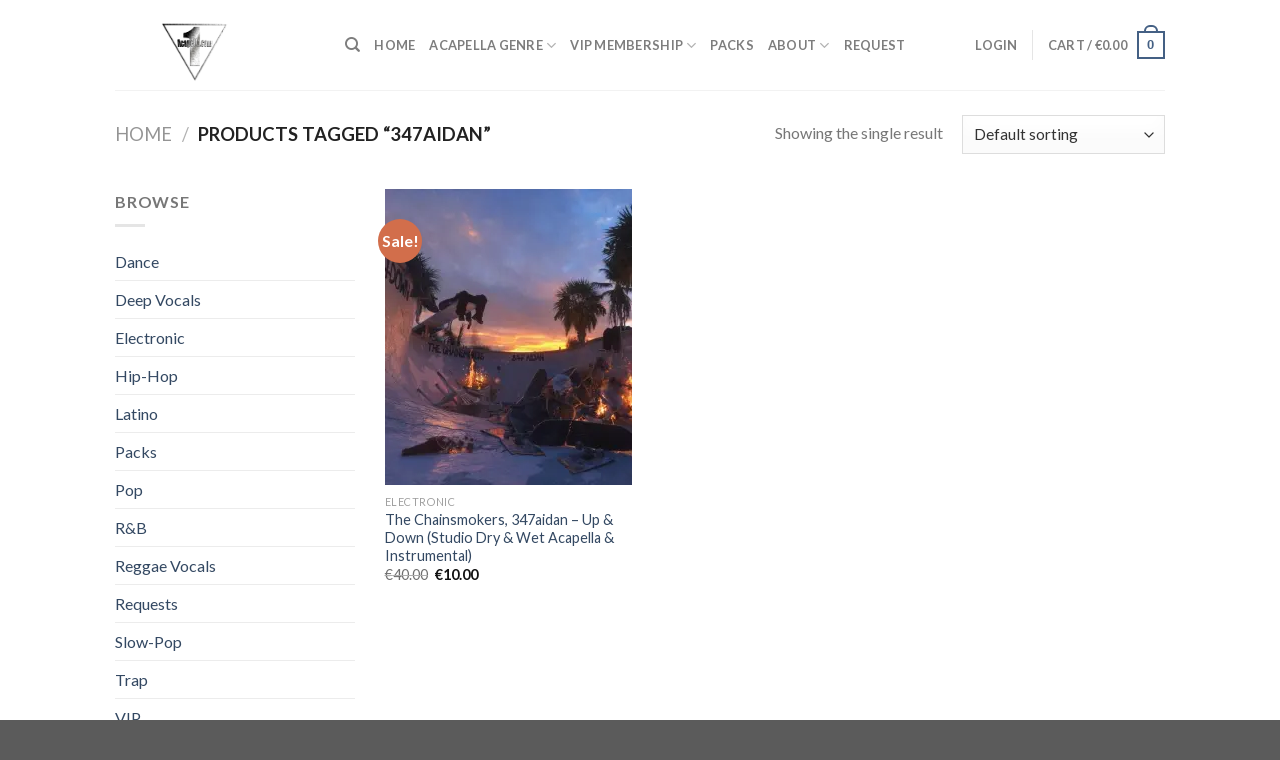

--- FILE ---
content_type: text/html; charset=UTF-8
request_url: https://1acapella.com/product-tag/347aidan/
body_size: 20248
content:
<!DOCTYPE html>
<!--[if IE 9 ]> <html lang="en-US" class="ie9 loading-site no-js"> <![endif]-->
<!--[if IE 8 ]> <html lang="en-US" class="ie8 loading-site no-js"> <![endif]-->
<!--[if (gte IE 9)|!(IE)]><!--><html lang="en-US" class="loading-site no-js"> <!--<![endif]-->
<head>
	<link rel="shortcut icon" href="https://1acapella.com/wp-content/uploads/2021/04/cropped-1acapella-copy.png">
	<meta charset="UTF-8" />
	<link rel="profile" href="http://gmpg.org/xfn/11" />
	<link rel="pingback" href="https://1acapella.com/xmlrpc.php" />

	<script>(function(html){html.className = html.className.replace(/\bno-js\b/,'js')})(document.documentElement);</script>
<meta name='robots' content='index, follow, max-image-preview:large, max-snippet:-1, max-video-preview:-1' />
<meta name="viewport" content="width=device-width, initial-scale=1, maximum-scale=1" /><script>window._wca = window._wca || [];</script>

	<!-- This site is optimized with the Yoast SEO plugin v25.0 - https://yoast.com/wordpress/plugins/seo/ -->
	<title>347aidan Archives - 1Acapella</title>
	<link rel="canonical" href="https://1acapella.com/product-tag/347aidan/" />
	<meta property="og:locale" content="en_US" />
	<meta property="og:type" content="article" />
	<meta property="og:title" content="347aidan Archives - 1Acapella" />
	<meta property="og:url" content="https://1acapella.com/product-tag/347aidan/" />
	<meta property="og:site_name" content="1Acapella" />
	<meta name="twitter:card" content="summary_large_image" />
	<script type="application/ld+json" class="yoast-schema-graph">{"@context":"https://schema.org","@graph":[{"@type":"CollectionPage","@id":"https://1acapella.com/product-tag/347aidan/","url":"https://1acapella.com/product-tag/347aidan/","name":"347aidan Archives - 1Acapella","isPartOf":{"@id":"https://1acapella.com/#website"},"primaryImageOfPage":{"@id":"https://1acapella.com/product-tag/347aidan/#primaryimage"},"image":{"@id":"https://1acapella.com/product-tag/347aidan/#primaryimage"},"thumbnailUrl":"https://i0.wp.com/1acapella.com/wp-content/uploads/2023/04/The-Chainsmokers-347aidan-Up-Down.jpg?fit=1000%2C1000&ssl=1","breadcrumb":{"@id":"https://1acapella.com/product-tag/347aidan/#breadcrumb"},"inLanguage":"en-US"},{"@type":"ImageObject","inLanguage":"en-US","@id":"https://1acapella.com/product-tag/347aidan/#primaryimage","url":"https://i0.wp.com/1acapella.com/wp-content/uploads/2023/04/The-Chainsmokers-347aidan-Up-Down.jpg?fit=1000%2C1000&ssl=1","contentUrl":"https://i0.wp.com/1acapella.com/wp-content/uploads/2023/04/The-Chainsmokers-347aidan-Up-Down.jpg?fit=1000%2C1000&ssl=1","width":1000,"height":1000},{"@type":"BreadcrumbList","@id":"https://1acapella.com/product-tag/347aidan/#breadcrumb","itemListElement":[{"@type":"ListItem","position":1,"name":"Home","item":"https://1acapella.com/"},{"@type":"ListItem","position":2,"name":"347aidan"}]},{"@type":"WebSite","@id":"https://1acapella.com/#website","url":"https://1acapella.com/","name":"1Acapella","description":"Studio Acapella","publisher":{"@id":"https://1acapella.com/#organization"},"potentialAction":[{"@type":"SearchAction","target":{"@type":"EntryPoint","urlTemplate":"https://1acapella.com/?s={search_term_string}"},"query-input":{"@type":"PropertyValueSpecification","valueRequired":true,"valueName":"search_term_string"}}],"inLanguage":"en-US"},{"@type":"Organization","@id":"https://1acapella.com/#organization","name":"1Acapella","url":"https://1acapella.com/","logo":{"@type":"ImageObject","inLanguage":"en-US","@id":"https://1acapella.com/#/schema/logo/image/","url":"https://i0.wp.com/1acapella.com/wp-content/uploads/2021/04/cropped-1acapella-copy.png?fit=512%2C512&ssl=1","contentUrl":"https://i0.wp.com/1acapella.com/wp-content/uploads/2021/04/cropped-1acapella-copy.png?fit=512%2C512&ssl=1","width":512,"height":512,"caption":"1Acapella"},"image":{"@id":"https://1acapella.com/#/schema/logo/image/"}}]}</script>
	<!-- / Yoast SEO plugin. -->


<link rel='dns-prefetch' href='//stats.wp.com' />
<link rel='dns-prefetch' href='//fonts.googleapis.com' />
<link rel='preconnect' href='//i0.wp.com' />
<link rel='preconnect' href='//c0.wp.com' />
<link rel="alternate" type="application/rss+xml" title="1Acapella &raquo; Feed" href="https://1acapella.com/feed/" />
<link rel="alternate" type="application/rss+xml" title="1Acapella &raquo; Comments Feed" href="https://1acapella.com/comments/feed/" />
<link rel="alternate" type="application/rss+xml" title="1Acapella &raquo; 347aidan Tag Feed" href="https://1acapella.com/product-tag/347aidan/feed/" />
<style id='wp-img-auto-sizes-contain-inline-css' type='text/css'>
img:is([sizes=auto i],[sizes^="auto," i]){contain-intrinsic-size:3000px 1500px}
/*# sourceURL=wp-img-auto-sizes-contain-inline-css */
</style>
<style id='wp-emoji-styles-inline-css' type='text/css'>

	img.wp-smiley, img.emoji {
		display: inline !important;
		border: none !important;
		box-shadow: none !important;
		height: 1em !important;
		width: 1em !important;
		margin: 0 0.07em !important;
		vertical-align: -0.1em !important;
		background: none !important;
		padding: 0 !important;
	}
/*# sourceURL=wp-emoji-styles-inline-css */
</style>
<link rel='stylesheet' id='wp-block-library-css' href='https://c0.wp.com/c/6.9/wp-includes/css/dist/block-library/style.min.css' type='text/css' media='all' />
<link rel='stylesheet' id='wc-blocks-style-css' href='https://c0.wp.com/p/woocommerce/9.8.4/assets/client/blocks/wc-blocks.css' type='text/css' media='all' />
<style id='global-styles-inline-css' type='text/css'>
:root{--wp--preset--aspect-ratio--square: 1;--wp--preset--aspect-ratio--4-3: 4/3;--wp--preset--aspect-ratio--3-4: 3/4;--wp--preset--aspect-ratio--3-2: 3/2;--wp--preset--aspect-ratio--2-3: 2/3;--wp--preset--aspect-ratio--16-9: 16/9;--wp--preset--aspect-ratio--9-16: 9/16;--wp--preset--color--black: #000000;--wp--preset--color--cyan-bluish-gray: #abb8c3;--wp--preset--color--white: #ffffff;--wp--preset--color--pale-pink: #f78da7;--wp--preset--color--vivid-red: #cf2e2e;--wp--preset--color--luminous-vivid-orange: #ff6900;--wp--preset--color--luminous-vivid-amber: #fcb900;--wp--preset--color--light-green-cyan: #7bdcb5;--wp--preset--color--vivid-green-cyan: #00d084;--wp--preset--color--pale-cyan-blue: #8ed1fc;--wp--preset--color--vivid-cyan-blue: #0693e3;--wp--preset--color--vivid-purple: #9b51e0;--wp--preset--gradient--vivid-cyan-blue-to-vivid-purple: linear-gradient(135deg,rgb(6,147,227) 0%,rgb(155,81,224) 100%);--wp--preset--gradient--light-green-cyan-to-vivid-green-cyan: linear-gradient(135deg,rgb(122,220,180) 0%,rgb(0,208,130) 100%);--wp--preset--gradient--luminous-vivid-amber-to-luminous-vivid-orange: linear-gradient(135deg,rgb(252,185,0) 0%,rgb(255,105,0) 100%);--wp--preset--gradient--luminous-vivid-orange-to-vivid-red: linear-gradient(135deg,rgb(255,105,0) 0%,rgb(207,46,46) 100%);--wp--preset--gradient--very-light-gray-to-cyan-bluish-gray: linear-gradient(135deg,rgb(238,238,238) 0%,rgb(169,184,195) 100%);--wp--preset--gradient--cool-to-warm-spectrum: linear-gradient(135deg,rgb(74,234,220) 0%,rgb(151,120,209) 20%,rgb(207,42,186) 40%,rgb(238,44,130) 60%,rgb(251,105,98) 80%,rgb(254,248,76) 100%);--wp--preset--gradient--blush-light-purple: linear-gradient(135deg,rgb(255,206,236) 0%,rgb(152,150,240) 100%);--wp--preset--gradient--blush-bordeaux: linear-gradient(135deg,rgb(254,205,165) 0%,rgb(254,45,45) 50%,rgb(107,0,62) 100%);--wp--preset--gradient--luminous-dusk: linear-gradient(135deg,rgb(255,203,112) 0%,rgb(199,81,192) 50%,rgb(65,88,208) 100%);--wp--preset--gradient--pale-ocean: linear-gradient(135deg,rgb(255,245,203) 0%,rgb(182,227,212) 50%,rgb(51,167,181) 100%);--wp--preset--gradient--electric-grass: linear-gradient(135deg,rgb(202,248,128) 0%,rgb(113,206,126) 100%);--wp--preset--gradient--midnight: linear-gradient(135deg,rgb(2,3,129) 0%,rgb(40,116,252) 100%);--wp--preset--font-size--small: 13px;--wp--preset--font-size--medium: 20px;--wp--preset--font-size--large: 36px;--wp--preset--font-size--x-large: 42px;--wp--preset--spacing--20: 0.44rem;--wp--preset--spacing--30: 0.67rem;--wp--preset--spacing--40: 1rem;--wp--preset--spacing--50: 1.5rem;--wp--preset--spacing--60: 2.25rem;--wp--preset--spacing--70: 3.38rem;--wp--preset--spacing--80: 5.06rem;--wp--preset--shadow--natural: 6px 6px 9px rgba(0, 0, 0, 0.2);--wp--preset--shadow--deep: 12px 12px 50px rgba(0, 0, 0, 0.4);--wp--preset--shadow--sharp: 6px 6px 0px rgba(0, 0, 0, 0.2);--wp--preset--shadow--outlined: 6px 6px 0px -3px rgb(255, 255, 255), 6px 6px rgb(0, 0, 0);--wp--preset--shadow--crisp: 6px 6px 0px rgb(0, 0, 0);}:where(.is-layout-flex){gap: 0.5em;}:where(.is-layout-grid){gap: 0.5em;}body .is-layout-flex{display: flex;}.is-layout-flex{flex-wrap: wrap;align-items: center;}.is-layout-flex > :is(*, div){margin: 0;}body .is-layout-grid{display: grid;}.is-layout-grid > :is(*, div){margin: 0;}:where(.wp-block-columns.is-layout-flex){gap: 2em;}:where(.wp-block-columns.is-layout-grid){gap: 2em;}:where(.wp-block-post-template.is-layout-flex){gap: 1.25em;}:where(.wp-block-post-template.is-layout-grid){gap: 1.25em;}.has-black-color{color: var(--wp--preset--color--black) !important;}.has-cyan-bluish-gray-color{color: var(--wp--preset--color--cyan-bluish-gray) !important;}.has-white-color{color: var(--wp--preset--color--white) !important;}.has-pale-pink-color{color: var(--wp--preset--color--pale-pink) !important;}.has-vivid-red-color{color: var(--wp--preset--color--vivid-red) !important;}.has-luminous-vivid-orange-color{color: var(--wp--preset--color--luminous-vivid-orange) !important;}.has-luminous-vivid-amber-color{color: var(--wp--preset--color--luminous-vivid-amber) !important;}.has-light-green-cyan-color{color: var(--wp--preset--color--light-green-cyan) !important;}.has-vivid-green-cyan-color{color: var(--wp--preset--color--vivid-green-cyan) !important;}.has-pale-cyan-blue-color{color: var(--wp--preset--color--pale-cyan-blue) !important;}.has-vivid-cyan-blue-color{color: var(--wp--preset--color--vivid-cyan-blue) !important;}.has-vivid-purple-color{color: var(--wp--preset--color--vivid-purple) !important;}.has-black-background-color{background-color: var(--wp--preset--color--black) !important;}.has-cyan-bluish-gray-background-color{background-color: var(--wp--preset--color--cyan-bluish-gray) !important;}.has-white-background-color{background-color: var(--wp--preset--color--white) !important;}.has-pale-pink-background-color{background-color: var(--wp--preset--color--pale-pink) !important;}.has-vivid-red-background-color{background-color: var(--wp--preset--color--vivid-red) !important;}.has-luminous-vivid-orange-background-color{background-color: var(--wp--preset--color--luminous-vivid-orange) !important;}.has-luminous-vivid-amber-background-color{background-color: var(--wp--preset--color--luminous-vivid-amber) !important;}.has-light-green-cyan-background-color{background-color: var(--wp--preset--color--light-green-cyan) !important;}.has-vivid-green-cyan-background-color{background-color: var(--wp--preset--color--vivid-green-cyan) !important;}.has-pale-cyan-blue-background-color{background-color: var(--wp--preset--color--pale-cyan-blue) !important;}.has-vivid-cyan-blue-background-color{background-color: var(--wp--preset--color--vivid-cyan-blue) !important;}.has-vivid-purple-background-color{background-color: var(--wp--preset--color--vivid-purple) !important;}.has-black-border-color{border-color: var(--wp--preset--color--black) !important;}.has-cyan-bluish-gray-border-color{border-color: var(--wp--preset--color--cyan-bluish-gray) !important;}.has-white-border-color{border-color: var(--wp--preset--color--white) !important;}.has-pale-pink-border-color{border-color: var(--wp--preset--color--pale-pink) !important;}.has-vivid-red-border-color{border-color: var(--wp--preset--color--vivid-red) !important;}.has-luminous-vivid-orange-border-color{border-color: var(--wp--preset--color--luminous-vivid-orange) !important;}.has-luminous-vivid-amber-border-color{border-color: var(--wp--preset--color--luminous-vivid-amber) !important;}.has-light-green-cyan-border-color{border-color: var(--wp--preset--color--light-green-cyan) !important;}.has-vivid-green-cyan-border-color{border-color: var(--wp--preset--color--vivid-green-cyan) !important;}.has-pale-cyan-blue-border-color{border-color: var(--wp--preset--color--pale-cyan-blue) !important;}.has-vivid-cyan-blue-border-color{border-color: var(--wp--preset--color--vivid-cyan-blue) !important;}.has-vivid-purple-border-color{border-color: var(--wp--preset--color--vivid-purple) !important;}.has-vivid-cyan-blue-to-vivid-purple-gradient-background{background: var(--wp--preset--gradient--vivid-cyan-blue-to-vivid-purple) !important;}.has-light-green-cyan-to-vivid-green-cyan-gradient-background{background: var(--wp--preset--gradient--light-green-cyan-to-vivid-green-cyan) !important;}.has-luminous-vivid-amber-to-luminous-vivid-orange-gradient-background{background: var(--wp--preset--gradient--luminous-vivid-amber-to-luminous-vivid-orange) !important;}.has-luminous-vivid-orange-to-vivid-red-gradient-background{background: var(--wp--preset--gradient--luminous-vivid-orange-to-vivid-red) !important;}.has-very-light-gray-to-cyan-bluish-gray-gradient-background{background: var(--wp--preset--gradient--very-light-gray-to-cyan-bluish-gray) !important;}.has-cool-to-warm-spectrum-gradient-background{background: var(--wp--preset--gradient--cool-to-warm-spectrum) !important;}.has-blush-light-purple-gradient-background{background: var(--wp--preset--gradient--blush-light-purple) !important;}.has-blush-bordeaux-gradient-background{background: var(--wp--preset--gradient--blush-bordeaux) !important;}.has-luminous-dusk-gradient-background{background: var(--wp--preset--gradient--luminous-dusk) !important;}.has-pale-ocean-gradient-background{background: var(--wp--preset--gradient--pale-ocean) !important;}.has-electric-grass-gradient-background{background: var(--wp--preset--gradient--electric-grass) !important;}.has-midnight-gradient-background{background: var(--wp--preset--gradient--midnight) !important;}.has-small-font-size{font-size: var(--wp--preset--font-size--small) !important;}.has-medium-font-size{font-size: var(--wp--preset--font-size--medium) !important;}.has-large-font-size{font-size: var(--wp--preset--font-size--large) !important;}.has-x-large-font-size{font-size: var(--wp--preset--font-size--x-large) !important;}
/*# sourceURL=global-styles-inline-css */
</style>

<style id='classic-theme-styles-inline-css' type='text/css'>
/*! This file is auto-generated */
.wp-block-button__link{color:#fff;background-color:#32373c;border-radius:9999px;box-shadow:none;text-decoration:none;padding:calc(.667em + 2px) calc(1.333em + 2px);font-size:1.125em}.wp-block-file__button{background:#32373c;color:#fff;text-decoration:none}
/*# sourceURL=/wp-includes/css/classic-themes.min.css */
</style>
<link rel='stylesheet' id='contact-form-7-css' href='https://1acapella.com/wp-content/plugins/contact-form-7/includes/css/styles.css?ver=6.1.3' type='text/css' media='all' />
<style id='woocommerce-inline-inline-css' type='text/css'>
.woocommerce form .form-row .required { visibility: visible; }
/*# sourceURL=woocommerce-inline-inline-css */
</style>
<link rel='stylesheet' id='yith-wcmbs-frontent-styles-css' href='https://1acapella.com/wp-content/plugins/yith-woocommerce-membership-premium/assets/css/frontend.css?ver=6.9' type='text/css' media='all' />
<link rel='stylesheet' id='yith-wcmbs-membership-statuses-css' href='https://1acapella.com/wp-content/plugins/yith-woocommerce-membership-premium/assets/css/membership-statuses.css?ver=6.9' type='text/css' media='all' />
<link rel='stylesheet' id='yith_wcmbs_membership_icons-css' href='https://1acapella.com/wp-content/plugins/yith-woocommerce-membership-premium/assets/fonts/membership-icons/style.css?ver=6.9' type='text/css' media='all' />
<link rel='stylesheet' id='dashicons-css' href='https://c0.wp.com/c/6.9/wp-includes/css/dashicons.min.css' type='text/css' media='all' />
<style id='dashicons-inline-css' type='text/css'>
[data-font="Dashicons"]:before {font-family: 'Dashicons' !important;content: attr(data-icon) !important;speak: none !important;font-weight: normal !important;font-variant: normal !important;text-transform: none !important;line-height: 1 !important;font-style: normal !important;-webkit-font-smoothing: antialiased !important;-moz-osx-font-smoothing: grayscale !important;}
/*# sourceURL=dashicons-inline-css */
</style>
<link rel='stylesheet' id='brands-styles-css' href='https://c0.wp.com/p/woocommerce/9.8.4/assets/css/brands.css' type='text/css' media='all' />
<link rel='stylesheet' id='flatsome-icons-css' href='https://1acapella.com/wp-content/themes/flatsome/assets/css/fl-icons.css?ver=3.12' type='text/css' media='all' />
<link rel='stylesheet' id='flatsome-main-css' href='https://1acapella.com/wp-content/themes/flatsome/assets/css/flatsome.css?ver=3.13.3' type='text/css' media='all' />
<link rel='stylesheet' id='flatsome-shop-css' href='https://1acapella.com/wp-content/themes/flatsome/assets/css/flatsome-shop.css?ver=3.13.3' type='text/css' media='all' />
<link rel='stylesheet' id='flatsome-style-css' href='https://1acapella.com/wp-content/themes/flatsome-child/style.css?ver=3.0' type='text/css' media='all' />
<link rel='stylesheet' id='flatsome-googlefonts-css' href='//fonts.googleapis.com/css?family=Lato%3Aregular%2C700%2C400%2C700%7CDancing+Script%3Aregular%2C400&#038;display=swap&#038;ver=3.9' type='text/css' media='all' />
<script type="text/javascript" src="https://c0.wp.com/c/6.9/wp-includes/js/jquery/jquery.min.js" id="jquery-core-js"></script>
<script type="text/javascript" src="https://c0.wp.com/c/6.9/wp-includes/js/jquery/jquery-migrate.min.js" id="jquery-migrate-js"></script>
<script type="text/javascript" src="https://c0.wp.com/p/woocommerce/9.8.4/assets/js/jquery-blockui/jquery.blockUI.min.js" id="jquery-blockui-js" data-wp-strategy="defer"></script>
<script type="text/javascript" id="wc-add-to-cart-js-extra">
/* <![CDATA[ */
var wc_add_to_cart_params = {"ajax_url":"/wp-admin/admin-ajax.php","wc_ajax_url":"/?wc-ajax=%%endpoint%%","i18n_view_cart":"View cart","cart_url":"https://1acapella.com/cart/","is_cart":"","cart_redirect_after_add":"no"};
//# sourceURL=wc-add-to-cart-js-extra
/* ]]> */
</script>
<script type="text/javascript" src="https://c0.wp.com/p/woocommerce/9.8.4/assets/js/frontend/add-to-cart.min.js" id="wc-add-to-cart-js" defer="defer" data-wp-strategy="defer"></script>
<script type="text/javascript" src="https://c0.wp.com/p/woocommerce/9.8.4/assets/js/js-cookie/js.cookie.min.js" id="js-cookie-js" defer="defer" data-wp-strategy="defer"></script>
<script type="text/javascript" id="woocommerce-js-extra">
/* <![CDATA[ */
var woocommerce_params = {"ajax_url":"/wp-admin/admin-ajax.php","wc_ajax_url":"/?wc-ajax=%%endpoint%%","i18n_password_show":"Show password","i18n_password_hide":"Hide password"};
//# sourceURL=woocommerce-js-extra
/* ]]> */
</script>
<script type="text/javascript" src="https://c0.wp.com/p/woocommerce/9.8.4/assets/js/frontend/woocommerce.min.js" id="woocommerce-js" defer="defer" data-wp-strategy="defer"></script>
<script type="text/javascript" src="https://stats.wp.com/s-202605.js" id="woocommerce-analytics-js" defer="defer" data-wp-strategy="defer"></script>
<link rel="https://api.w.org/" href="https://1acapella.com/wp-json/" /><link rel="alternate" title="JSON" type="application/json" href="https://1acapella.com/wp-json/wp/v2/product_tag/4874" /><link rel="EditURI" type="application/rsd+xml" title="RSD" href="https://1acapella.com/xmlrpc.php?rsd" />
<meta name="generator" content="WordPress 6.9" />
<meta name="generator" content="WooCommerce 9.8.4" />

		<!-- GA Google Analytics @ https://m0n.co/ga -->
		<script async src="https://www.googletagmanager.com/gtag/js?id=G-GTXFBKT93X"></script>
		<script>
			window.dataLayer = window.dataLayer || [];
			function gtag(){dataLayer.push(arguments);}
			gtag('js', new Date());
			gtag('config', 'G-GTXFBKT93X');
		</script>

		<style>img#wpstats{display:none}</style>
		<style>.bg{opacity: 0; transition: opacity 1s; -webkit-transition: opacity 1s;} .bg-loaded{opacity: 1;}</style><!--[if IE]><link rel="stylesheet" type="text/css" href="https://1acapella.com/wp-content/themes/flatsome/assets/css/ie-fallback.css"><script src="//cdnjs.cloudflare.com/ajax/libs/html5shiv/3.6.1/html5shiv.js"></script><script>var head = document.getElementsByTagName('head')[0],style = document.createElement('style');style.type = 'text/css';style.styleSheet.cssText = ':before,:after{content:none !important';head.appendChild(style);setTimeout(function(){head.removeChild(style);}, 0);</script><script src="https://1acapella.com/wp-content/themes/flatsome/assets/libs/ie-flexibility.js"></script><![endif]-->	<noscript><style>.woocommerce-product-gallery{ opacity: 1 !important; }</style></noscript>
	<meta name="generator" content="Elementor 3.33.0; features: additional_custom_breakpoints; settings: css_print_method-external, google_font-enabled, font_display-auto">
			<style>
				.e-con.e-parent:nth-of-type(n+4):not(.e-lazyloaded):not(.e-no-lazyload),
				.e-con.e-parent:nth-of-type(n+4):not(.e-lazyloaded):not(.e-no-lazyload) * {
					background-image: none !important;
				}
				@media screen and (max-height: 1024px) {
					.e-con.e-parent:nth-of-type(n+3):not(.e-lazyloaded):not(.e-no-lazyload),
					.e-con.e-parent:nth-of-type(n+3):not(.e-lazyloaded):not(.e-no-lazyload) * {
						background-image: none !important;
					}
				}
				@media screen and (max-height: 640px) {
					.e-con.e-parent:nth-of-type(n+2):not(.e-lazyloaded):not(.e-no-lazyload),
					.e-con.e-parent:nth-of-type(n+2):not(.e-lazyloaded):not(.e-no-lazyload) * {
						background-image: none !important;
					}
				}
			</style>
			<link rel="icon" href="https://i0.wp.com/1acapella.com/wp-content/uploads/2021/04/cropped-1acapella-copy.png?fit=32%2C32&#038;ssl=1" sizes="32x32" />
<link rel="icon" href="https://i0.wp.com/1acapella.com/wp-content/uploads/2021/04/cropped-1acapella-copy.png?fit=192%2C192&#038;ssl=1" sizes="192x192" />
<link rel="apple-touch-icon" href="https://i0.wp.com/1acapella.com/wp-content/uploads/2021/04/cropped-1acapella-copy.png?fit=180%2C180&#038;ssl=1" />
<meta name="msapplication-TileImage" content="https://i0.wp.com/1acapella.com/wp-content/uploads/2021/04/cropped-1acapella-copy.png?fit=270%2C270&#038;ssl=1" />
<style id="custom-css" type="text/css">:root {--primary-color: #446084;}.header-main{height: 90px}#logo img{max-height: 90px}#logo{width:200px;}.header-top{min-height: 30px}.transparent .header-main{height: 90px}.transparent #logo img{max-height: 90px}.has-transparent + .page-title:first-of-type,.has-transparent + #main > .page-title,.has-transparent + #main > div > .page-title,.has-transparent + #main .page-header-wrapper:first-of-type .page-title{padding-top: 90px;}.header.show-on-scroll,.stuck .header-main{height:70px!important}.stuck #logo img{max-height: 70px!important}.header-bottom {background-color: #f1f1f1}@media (max-width: 549px) {.header-main{height: 70px}#logo img{max-height: 70px}}body{font-family:"Lato", sans-serif}body{font-weight: 400}.nav > li > a {font-family:"Lato", sans-serif;}.mobile-sidebar-levels-2 .nav > li > ul > li > a {font-family:"Lato", sans-serif;}.nav > li > a {font-weight: 700;}.mobile-sidebar-levels-2 .nav > li > ul > li > a {font-weight: 700;}h1,h2,h3,h4,h5,h6,.heading-font, .off-canvas-center .nav-sidebar.nav-vertical > li > a{font-family: "Lato", sans-serif;}h1,h2,h3,h4,h5,h6,.heading-font,.banner h1,.banner h2{font-weight: 700;}.alt-font{font-family: "Dancing Script", sans-serif;}.alt-font{font-weight: 400!important;}@media screen and (min-width: 550px){.products .box-vertical .box-image{min-width: 247px!important;width: 247px!important;}}.label-new.menu-item > a:after{content:"New";}.label-hot.menu-item > a:after{content:"Hot";}.label-sale.menu-item > a:after{content:"Sale";}.label-popular.menu-item > a:after{content:"Popular";}</style></head>

<body class="archive tax-product_tag term-347aidan term-4874 wp-custom-logo wp-theme-flatsome wp-child-theme-flatsome-child theme-flatsome woocommerce woocommerce-page woocommerce-no-js lightbox nav-dropdown-has-arrow nav-dropdown-has-shadow nav-dropdown-has-border elementor-default elementor-kit-7">


<a class="skip-link screen-reader-text" href="#main">Skip to content</a>

<div id="wrapper">

	
	<header id="header" class="header has-sticky sticky-jump">
		<div class="header-wrapper">
			<div id="masthead" class="header-main ">
      <div class="header-inner flex-row container logo-left medium-logo-center" role="navigation">

          <!-- Logo -->
          <div id="logo" class="flex-col logo">
            <!-- Header logo -->
<a href="https://1acapella.com/" title="1Acapella - Studio Acapella" rel="home">
    <img width="200" height="90" src="https://1acapella.com/wp-content/uploads/2021/04/1acapella-copy.png" class="header_logo header-logo" alt="1Acapella"/><img  width="200" height="90" src="https://1acapella.com/wp-content/uploads/2021/04/1acapella-copy.png" class="header-logo-dark" alt="1Acapella"/></a>
          </div>

          <!-- Mobile Left Elements -->
          <div class="flex-col show-for-medium flex-left">
            <ul class="mobile-nav nav nav-left ">
              <li class="nav-icon has-icon">
  		<a href="#" data-open="#main-menu" data-pos="left" data-bg="main-menu-overlay" data-color="" class="is-small" aria-label="Menu" aria-controls="main-menu" aria-expanded="false">
		
		  <i class="icon-menu" ></i>
		  		</a>
	</li>            </ul>
          </div>

          <!-- Left Elements -->
          <div class="flex-col hide-for-medium flex-left
            flex-grow">
            <ul class="header-nav header-nav-main nav nav-left  nav-uppercase" >
              <li class="header-search header-search-dropdown has-icon has-dropdown menu-item-has-children">
		<a href="#" aria-label="Search" class="is-small"><i class="icon-search" ></i></a>
		<ul class="nav-dropdown nav-dropdown-default">
	 	<li class="header-search-form search-form html relative has-icon">
	<div class="header-search-form-wrapper">
		<div class="searchform-wrapper ux-search-box relative is-normal"><form role="search" method="get" class="searchform" action="https://1acapella.com/">
	<div class="flex-row relative">
						<div class="flex-col flex-grow">
			<label class="screen-reader-text" for="woocommerce-product-search-field-0">Search for:</label>
			<input type="search" id="woocommerce-product-search-field-0" class="search-field mb-0" placeholder="Search&hellip;" value="" name="s" />
			<input type="hidden" name="post_type" value="product" />
					</div>
		<div class="flex-col">
			<button type="submit" value="Search" class="ux-search-submit submit-button secondary button icon mb-0" aria-label="Submit">
				<i class="icon-search" ></i>			</button>
		</div>
	</div>
	<div class="live-search-results text-left z-top"></div>
</form>
</div>	</div>
</li>	</ul>
</li>
<li id="menu-item-1135" class="menu-item menu-item-type-custom menu-item-object-custom menu-item-home menu-item-1135 menu-item-design-default"><a href="https://1acapella.com" class="nav-top-link">HOME</a></li>
<li id="menu-item-1527" class="menu-item menu-item-type-custom menu-item-object-custom menu-item-has-children menu-item-1527 menu-item-design-default has-dropdown"><a href="#" class="nav-top-link">ACAPELLA GENRE<i class="icon-angle-down" ></i></a>
<ul class="sub-menu nav-dropdown nav-dropdown-default">
	<li id="menu-item-1827" class="menu-item menu-item-type-taxonomy menu-item-object-product_cat menu-item-1827"><a href="https://1acapella.com/product-category/dance/">Dance</a></li>
	<li id="menu-item-1828" class="menu-item menu-item-type-taxonomy menu-item-object-product_cat menu-item-1828"><a href="https://1acapella.com/product-category/deep-vocals/">Deep Vocals</a></li>
	<li id="menu-item-1829" class="menu-item menu-item-type-taxonomy menu-item-object-product_cat menu-item-1829"><a href="https://1acapella.com/product-category/electronic/">Electronic</a></li>
	<li id="menu-item-1830" class="menu-item menu-item-type-taxonomy menu-item-object-product_cat menu-item-1830"><a href="https://1acapella.com/product-category/hiphop/">Hip-Hop</a></li>
	<li id="menu-item-1831" class="menu-item menu-item-type-taxonomy menu-item-object-product_cat menu-item-1831"><a href="https://1acapella.com/product-category/latino/">Latino</a></li>
	<li id="menu-item-1832" class="menu-item menu-item-type-taxonomy menu-item-object-product_cat menu-item-1832"><a href="https://1acapella.com/product-category/pop/">Pop</a></li>
	<li id="menu-item-1833" class="menu-item menu-item-type-taxonomy menu-item-object-product_cat menu-item-1833"><a href="https://1acapella.com/product-category/rb/">R&amp;B</a></li>
	<li id="menu-item-1834" class="menu-item menu-item-type-taxonomy menu-item-object-product_cat menu-item-1834"><a href="https://1acapella.com/product-category/requests/">Requests</a></li>
	<li id="menu-item-1835" class="menu-item menu-item-type-taxonomy menu-item-object-product_cat menu-item-1835"><a href="https://1acapella.com/product-category/slow-pop/">Slow-Pop</a></li>
	<li id="menu-item-1836" class="menu-item menu-item-type-taxonomy menu-item-object-product_cat menu-item-1836"><a href="https://1acapella.com/product-category/trap/">Trap</a></li>
</ul>
</li>
<li id="menu-item-2667" class="menu-item menu-item-type-custom menu-item-object-custom menu-item-has-children menu-item-2667 menu-item-design-default has-dropdown"><a href="https://1acapella.com/product/vip-90-days/" class="nav-top-link">VIP MEMBERSHIP<i class="icon-angle-down" ></i></a>
<ul class="sub-menu nav-dropdown nav-dropdown-default">
	<li id="menu-item-20690" class="menu-item menu-item-type-post_type menu-item-object-product menu-item-20690"><a href="https://1acapella.com/product/vip-90-days/">VIP 90 DAYS</a></li>
	<li id="menu-item-20691" class="menu-item menu-item-type-post_type menu-item-object-product menu-item-20691"><a href="https://1acapella.com/product/365-days-membership/">VIP 365 DAYS</a></li>
</ul>
</li>
<li id="menu-item-1681" class="menu-item menu-item-type-custom menu-item-object-custom menu-item-1681 menu-item-design-default"><a href="https://1acapella.com/product-category/packs/?orderby=date" class="nav-top-link">PACKS</a></li>
<li id="menu-item-1482" class="menu-item menu-item-type-post_type menu-item-object-page menu-item-has-children menu-item-1482 menu-item-design-default has-dropdown"><a href="https://1acapella.com/about/" class="nav-top-link">ABOUT<i class="icon-angle-down" ></i></a>
<ul class="sub-menu nav-dropdown nav-dropdown-default">
	<li id="menu-item-4947" class="menu-item menu-item-type-post_type menu-item-object-page menu-item-4947"><a href="https://1acapella.com/refund_returns/">Refund Policy</a></li>
</ul>
</li>
<li id="menu-item-1436" class="menu-item menu-item-type-post_type menu-item-object-page menu-item-1436 menu-item-design-default"><a href="https://1acapella.com/request/" class="nav-top-link">REQUEST</a></li>
            </ul>
          </div>

          <!-- Right Elements -->
          <div class="flex-col hide-for-medium flex-right">
            <ul class="header-nav header-nav-main nav nav-right  nav-uppercase">
              <li class="account-item has-icon
    "
>

<a href="https://1acapella.com/my-account/"
    class="nav-top-link nav-top-not-logged-in "
    data-open="#login-form-popup"  >
    <span>
    Login      </span>
  
</a>



</li>
<li class="header-divider"></li><li class="cart-item has-icon has-dropdown">

<a href="https://1acapella.com/cart/" title="Cart" class="header-cart-link is-small">


<span class="header-cart-title">
   Cart   /      <span class="cart-price"><span class="woocommerce-Price-amount amount"><bdi><span class="woocommerce-Price-currencySymbol">&euro;</span>0.00</bdi></span></span>
  </span>

    <span class="cart-icon image-icon">
    <strong>0</strong>
  </span>
  </a>

 <ul class="nav-dropdown nav-dropdown-default">
    <li class="html widget_shopping_cart">
      <div class="widget_shopping_cart_content">
        

	<p class="woocommerce-mini-cart__empty-message">No products in the cart.</p>


      </div>
    </li>
     </ul>

</li>
            </ul>
          </div>

          <!-- Mobile Right Elements -->
          <div class="flex-col show-for-medium flex-right">
            <ul class="mobile-nav nav nav-right ">
              <li class="cart-item has-icon">

      <a href="https://1acapella.com/cart/" class="header-cart-link off-canvas-toggle nav-top-link is-small" data-open="#cart-popup" data-class="off-canvas-cart" title="Cart" data-pos="right">
  
    <span class="cart-icon image-icon">
    <strong>0</strong>
  </span>
  </a>


  <!-- Cart Sidebar Popup -->
  <div id="cart-popup" class="mfp-hide widget_shopping_cart">
  <div class="cart-popup-inner inner-padding">
      <div class="cart-popup-title text-center">
          <h4 class="uppercase">Cart</h4>
          <div class="is-divider"></div>
      </div>
      <div class="widget_shopping_cart_content">
          

	<p class="woocommerce-mini-cart__empty-message">No products in the cart.</p>


      </div>
             <div class="cart-sidebar-content relative"></div>  </div>
  </div>

</li>
            </ul>
          </div>

      </div>
     
            <div class="container"><div class="top-divider full-width"></div></div>
      </div>
<div class="header-bg-container fill"><div class="header-bg-image fill"></div><div class="header-bg-color fill"></div></div>		</div>
	</header>

	<div class="shop-page-title category-page-title page-title ">
	<div class="page-title-inner flex-row  medium-flex-wrap container">
	  <div class="flex-col flex-grow medium-text-center">
	  	<div class="is-large">
	<nav class="woocommerce-breadcrumb breadcrumbs uppercase"><a href="https://1acapella.com">Home</a> <span class="divider">&#47;</span> Products tagged &ldquo;347aidan&rdquo;</nav></div>
<div class="category-filtering category-filter-row show-for-medium">
	<a href="#" data-open="#shop-sidebar" data-visible-after="true" data-pos="left" class="filter-button uppercase plain">
		<i class="icon-equalizer"></i>
		<strong>Filter</strong>
	</a>
	<div class="inline-block">
			</div>
</div>
	  </div>
	  <div class="flex-col medium-text-center">
	  	<p class="woocommerce-result-count hide-for-medium">
	Showing the single result</p>
<form class="woocommerce-ordering" method="get">
		<select
		name="orderby"
		class="orderby"
					aria-label="Shop order"
			>
					<option value="menu_order"  selected='selected'>Default sorting</option>
					<option value="popularity" >Sort by popularity</option>
					<option value="rating" >Sort by average rating</option>
					<option value="date" >Sort by latest</option>
					<option value="price" >Sort by price: low to high</option>
					<option value="price-desc" >Sort by price: high to low</option>
			</select>
	<input type="hidden" name="paged" value="1" />
	</form>
	  </div>
	</div>
</div>

	<main id="main" class="">
<div class="row category-page-row">

		<div class="col large-3 hide-for-medium ">
						<div id="shop-sidebar" class="sidebar-inner col-inner">
				<aside id="woocommerce_product_categories-13" class="widget woocommerce widget_product_categories"><span class="widget-title shop-sidebar">Browse</span><div class="is-divider small"></div><ul class="product-categories"><li class="cat-item cat-item-97"><a href="https://1acapella.com/product-category/dance/">Dance</a></li>
<li class="cat-item cat-item-156"><a href="https://1acapella.com/product-category/deep-vocals/">Deep Vocals</a></li>
<li class="cat-item cat-item-176"><a href="https://1acapella.com/product-category/electronic/">Electronic</a></li>
<li class="cat-item cat-item-15"><a href="https://1acapella.com/product-category/hiphop/">Hip-Hop</a></li>
<li class="cat-item cat-item-136"><a href="https://1acapella.com/product-category/latino/">Latino</a></li>
<li class="cat-item cat-item-237"><a href="https://1acapella.com/product-category/packs/">Packs</a></li>
<li class="cat-item cat-item-104"><a href="https://1acapella.com/product-category/pop/">Pop</a></li>
<li class="cat-item cat-item-122"><a href="https://1acapella.com/product-category/rb/">R&amp;B</a></li>
<li class="cat-item cat-item-5297"><a href="https://1acapella.com/product-category/reggae-vocals/">Reggae Vocals</a></li>
<li class="cat-item cat-item-315"><a href="https://1acapella.com/product-category/requests/">Requests</a></li>
<li class="cat-item cat-item-160"><a href="https://1acapella.com/product-category/slow-pop/">Slow-Pop</a></li>
<li class="cat-item cat-item-126"><a href="https://1acapella.com/product-category/trap/">Trap</a></li>
<li class="cat-item cat-item-894"><a href="https://1acapella.com/product-category/vip/">VIP</a></li>
</ul></aside>			</div>
					</div>

		<div class="col large-9">
		<div class="shop-container">
		
		<div class="woocommerce-notices-wrapper"></div><div class="products row row-small large-columns-3 medium-columns-3 small-columns-2">

<div class="product-small col has-hover product type-product post-17526 status-publish first instock product_cat-electronic product_tag-347aidan product_tag-instrumental product_tag-studio-dry product_tag-the-chainsmokers product_tag-up-down product_tag-wet-acapella has-post-thumbnail sale downloadable virtual purchasable product-type-simple">
	<div class="col-inner">
	
<div class="badge-container absolute left top z-1">
		<div class="callout badge badge-circle"><div class="badge-inner secondary on-sale"><span class="onsale">Sale!</span></div></div>
</div>
	<div class="product-small box ">
		<div class="box-image">
			<div class="image-fade_in_back">
				<a href="https://1acapella.com/product/the-chainsmokers-347aidan-up-down-studio-dry-wet-acapella-instrumental/">
					<img fetchpriority="high" width="247" height="296" src="https://i0.wp.com/1acapella.com/wp-content/uploads/2023/04/The-Chainsmokers-347aidan-Up-Down.jpg?resize=247%2C296&amp;ssl=1" class="attachment-woocommerce_thumbnail size-woocommerce_thumbnail" alt="The Chainsmokers, 347aidan - Up &amp; Down (Studio Dry &amp; Wet Acapella &amp; Instrumental)" decoding="async" srcset="https://i0.wp.com/1acapella.com/wp-content/uploads/2023/04/The-Chainsmokers-347aidan-Up-Down.jpg?resize=247%2C296&amp;ssl=1 247w, https://i0.wp.com/1acapella.com/wp-content/uploads/2023/04/The-Chainsmokers-347aidan-Up-Down.jpg?zoom=2&amp;resize=247%2C296&amp;ssl=1 494w, https://i0.wp.com/1acapella.com/wp-content/uploads/2023/04/The-Chainsmokers-347aidan-Up-Down.jpg?zoom=3&amp;resize=247%2C296&amp;ssl=1 741w" sizes="(max-width: 247px) 100vw, 247px" /><img loading="lazy" width="247" height="296" src="https://i0.wp.com/1acapella.com/wp-content/uploads/2023/04/1acapella-2.png?resize=247%2C296&amp;ssl=1" class="show-on-hover absolute fill hide-for-small back-image" alt="" decoding="async" srcset="https://i0.wp.com/1acapella.com/wp-content/uploads/2023/04/1acapella-2.png?resize=247%2C296&amp;ssl=1 247w, https://i0.wp.com/1acapella.com/wp-content/uploads/2023/04/1acapella-2.png?zoom=2&amp;resize=247%2C296&amp;ssl=1 494w, https://i0.wp.com/1acapella.com/wp-content/uploads/2023/04/1acapella-2.png?zoom=3&amp;resize=247%2C296&amp;ssl=1 741w" sizes="(max-width: 247px) 100vw, 247px" />				</a>
			</div>
			<div class="image-tools is-small top right show-on-hover">
							</div>
			<div class="image-tools is-small hide-for-small bottom left show-on-hover">
							</div>
			<div class="image-tools grid-tools text-center hide-for-small bottom hover-slide-in show-on-hover">
				  <a class="quick-view" data-prod="17526" href="#quick-view">Quick View</a>			</div>
					</div>

		<div class="box-text box-text-products">
			<div class="title-wrapper">		<p class="category uppercase is-smaller no-text-overflow product-cat op-7">
			Electronic		</p>
	<p class="name product-title woocommerce-loop-product__title"><a href="https://1acapella.com/product/the-chainsmokers-347aidan-up-down-studio-dry-wet-acapella-instrumental/" class="woocommerce-LoopProduct-link woocommerce-loop-product__link">The Chainsmokers, 347aidan &#8211; Up &#038; Down (Studio Dry &#038; Wet Acapella &#038; Instrumental)</a></p></div><div class="price-wrapper">
	<span class="price"><del aria-hidden="true"><span class="woocommerce-Price-amount amount"><bdi><span class="woocommerce-Price-currencySymbol">&euro;</span>40.00</bdi></span></del> <span class="screen-reader-text">Original price was: &euro;40.00.</span><ins aria-hidden="true"><span class="woocommerce-Price-amount amount"><bdi><span class="woocommerce-Price-currencySymbol">&euro;</span>10.00</bdi></span></ins><span class="screen-reader-text">Current price is: &euro;10.00.</span></span>
</div>		</div>
	</div>
		</div>
</div>
</div><!-- row -->
		</div><!-- shop container -->		</div>
</div>

</main>

<footer id="footer" class="footer-wrapper">

	
<!-- FOOTER 1 -->
<div class="footer-widgets footer footer-1">
		<div class="row large-columns-4 mb-0">
	   		<div id="woocommerce_products-12" class="col pb-0 widget woocommerce widget_products"><span class="widget-title">Latest</span><div class="is-divider small"></div><ul class="product_list_widget"><li>
	
	<a href="https://1acapella.com/product/afroman-because-i-got-high-studio-acapella/">
		<img loading="lazy" width="100" height="100" src="https://i0.wp.com/1acapella.com/wp-content/uploads/2025/12/Afroman-Because-I-Got-High.jpg?resize=100%2C100&amp;ssl=1" class="attachment-woocommerce_gallery_thumbnail size-woocommerce_gallery_thumbnail" alt="Afroman - Because I Got High (Studio Acapella)" decoding="async" srcset="https://i0.wp.com/1acapella.com/wp-content/uploads/2025/12/Afroman-Because-I-Got-High.jpg?w=224&amp;ssl=1 224w, https://i0.wp.com/1acapella.com/wp-content/uploads/2025/12/Afroman-Because-I-Got-High.jpg?resize=100%2C100&amp;ssl=1 100w" sizes="(max-width: 100px) 100vw, 100px" />		<span class="product-title">Afroman - Because I Got High (Studio Acapella)</span>
	</a>

				
	<del aria-hidden="true"><span class="woocommerce-Price-amount amount"><bdi><span class="woocommerce-Price-currencySymbol">&euro;</span>25.99</bdi></span></del> <span class="screen-reader-text">Original price was: &euro;25.99.</span><ins aria-hidden="true"><span class="woocommerce-Price-amount amount"><bdi><span class="woocommerce-Price-currencySymbol">&euro;</span>9.99</bdi></span></ins><span class="screen-reader-text">Current price is: &euro;9.99.</span>
	</li>
<li>
	
	<a href="https://1acapella.com/product/fred-again-skepta-plaqueboymax-denzel-curry-hanumankind-that-mexican-ot-d-double-e-lyny-victory-lap-five-studio-acapella-instrumental/">
		<img loading="lazy" width="100" height="100" src="https://i0.wp.com/1acapella.com/wp-content/uploads/2025/12/Fred-again.-Skepta-PlaqueBoyMax-Denzel-Curry-Hanumankind-That-Mexican-OT-D-Double-E-LYNY-Victory-Lap-Five.png?resize=100%2C100&amp;ssl=1" class="attachment-woocommerce_gallery_thumbnail size-woocommerce_gallery_thumbnail" alt="Fred again.., Skepta, PlaqueBoyMax, Denzel Curry, Hanumankind, That Mexican OT, D Double E, LYNY - Victory Lap Five (Studio Acapella &amp; Instrumental)" decoding="async" srcset="https://i0.wp.com/1acapella.com/wp-content/uploads/2025/12/Fred-again.-Skepta-PlaqueBoyMax-Denzel-Curry-Hanumankind-That-Mexican-OT-D-Double-E-LYNY-Victory-Lap-Five.png?w=1000&amp;ssl=1 1000w, https://i0.wp.com/1acapella.com/wp-content/uploads/2025/12/Fred-again.-Skepta-PlaqueBoyMax-Denzel-Curry-Hanumankind-That-Mexican-OT-D-Double-E-LYNY-Victory-Lap-Five.png?resize=400%2C400&amp;ssl=1 400w, https://i0.wp.com/1acapella.com/wp-content/uploads/2025/12/Fred-again.-Skepta-PlaqueBoyMax-Denzel-Curry-Hanumankind-That-Mexican-OT-D-Double-E-LYNY-Victory-Lap-Five.png?resize=800%2C800&amp;ssl=1 800w, https://i0.wp.com/1acapella.com/wp-content/uploads/2025/12/Fred-again.-Skepta-PlaqueBoyMax-Denzel-Curry-Hanumankind-That-Mexican-OT-D-Double-E-LYNY-Victory-Lap-Five.png?resize=280%2C280&amp;ssl=1 280w, https://i0.wp.com/1acapella.com/wp-content/uploads/2025/12/Fred-again.-Skepta-PlaqueBoyMax-Denzel-Curry-Hanumankind-That-Mexican-OT-D-Double-E-LYNY-Victory-Lap-Five.png?resize=768%2C768&amp;ssl=1 768w, https://i0.wp.com/1acapella.com/wp-content/uploads/2025/12/Fred-again.-Skepta-PlaqueBoyMax-Denzel-Curry-Hanumankind-That-Mexican-OT-D-Double-E-LYNY-Victory-Lap-Five.png?resize=510%2C510&amp;ssl=1 510w, https://i0.wp.com/1acapella.com/wp-content/uploads/2025/12/Fred-again.-Skepta-PlaqueBoyMax-Denzel-Curry-Hanumankind-That-Mexican-OT-D-Double-E-LYNY-Victory-Lap-Five.png?resize=100%2C100&amp;ssl=1 100w" sizes="(max-width: 100px) 100vw, 100px" />		<span class="product-title">Fred again.., Skepta, PlaqueBoyMax, Denzel Curry, Hanumankind, That Mexican OT, D Double E, LYNY - Victory Lap Five (Studio Acapella &amp; Instrumental)</span>
	</a>

				
	<del aria-hidden="true"><span class="woocommerce-Price-amount amount"><bdi><span class="woocommerce-Price-currencySymbol">&euro;</span>30.00</bdi></span></del> <span class="screen-reader-text">Original price was: &euro;30.00.</span><ins aria-hidden="true"><span class="woocommerce-Price-amount amount"><bdi><span class="woocommerce-Price-currencySymbol">&euro;</span>10.00</bdi></span></ins><span class="screen-reader-text">Current price is: &euro;10.00.</span>
	</li>
<li>
	
	<a href="https://1acapella.com/product/jason-derulo-miracle-studio-acapella-instrumental/">
		<img loading="lazy" width="100" height="100" src="https://i0.wp.com/1acapella.com/wp-content/uploads/2025/12/Jason-Derulo-Miracle.jpg?resize=100%2C100&amp;ssl=1" class="attachment-woocommerce_gallery_thumbnail size-woocommerce_gallery_thumbnail" alt="Jason Derulo - Miracle (Studio Acapella &amp; Instrumental)" decoding="async" srcset="https://i0.wp.com/1acapella.com/wp-content/uploads/2025/12/Jason-Derulo-Miracle.jpg?w=500&amp;ssl=1 500w, https://i0.wp.com/1acapella.com/wp-content/uploads/2025/12/Jason-Derulo-Miracle.jpg?resize=400%2C400&amp;ssl=1 400w, https://i0.wp.com/1acapella.com/wp-content/uploads/2025/12/Jason-Derulo-Miracle.jpg?resize=280%2C280&amp;ssl=1 280w, https://i0.wp.com/1acapella.com/wp-content/uploads/2025/12/Jason-Derulo-Miracle.jpg?resize=100%2C100&amp;ssl=1 100w" sizes="(max-width: 100px) 100vw, 100px" />		<span class="product-title">Jason Derulo - Miracle (Studio Acapella &amp; Instrumental)</span>
	</a>

				
	<del aria-hidden="true"><span class="woocommerce-Price-amount amount"><bdi><span class="woocommerce-Price-currencySymbol">&euro;</span>30.00</bdi></span></del> <span class="screen-reader-text">Original price was: &euro;30.00.</span><ins aria-hidden="true"><span class="woocommerce-Price-amount amount"><bdi><span class="woocommerce-Price-currencySymbol">&euro;</span>10.00</bdi></span></ins><span class="screen-reader-text">Current price is: &euro;10.00.</span>
	</li>
<li>
	
	<a href="https://1acapella.com/product/21-savage-latto-pop-it-studio-acapella-instrumental/">
		<img loading="lazy" width="100" height="100" src="https://i0.wp.com/1acapella.com/wp-content/uploads/2025/12/21-Savage-Lil-Baby-ATLANTA-TEARS.png?resize=100%2C100&amp;ssl=1" class="attachment-woocommerce_gallery_thumbnail size-woocommerce_gallery_thumbnail" alt="21 Savage, Latto - POP IT (Studio Acapella &amp; Instrumental)" decoding="async" srcset="https://i0.wp.com/1acapella.com/wp-content/uploads/2025/12/21-Savage-Lil-Baby-ATLANTA-TEARS.png?w=1000&amp;ssl=1 1000w, https://i0.wp.com/1acapella.com/wp-content/uploads/2025/12/21-Savage-Lil-Baby-ATLANTA-TEARS.png?resize=400%2C400&amp;ssl=1 400w, https://i0.wp.com/1acapella.com/wp-content/uploads/2025/12/21-Savage-Lil-Baby-ATLANTA-TEARS.png?resize=800%2C800&amp;ssl=1 800w, https://i0.wp.com/1acapella.com/wp-content/uploads/2025/12/21-Savage-Lil-Baby-ATLANTA-TEARS.png?resize=280%2C280&amp;ssl=1 280w, https://i0.wp.com/1acapella.com/wp-content/uploads/2025/12/21-Savage-Lil-Baby-ATLANTA-TEARS.png?resize=768%2C768&amp;ssl=1 768w, https://i0.wp.com/1acapella.com/wp-content/uploads/2025/12/21-Savage-Lil-Baby-ATLANTA-TEARS.png?resize=510%2C510&amp;ssl=1 510w, https://i0.wp.com/1acapella.com/wp-content/uploads/2025/12/21-Savage-Lil-Baby-ATLANTA-TEARS.png?resize=100%2C100&amp;ssl=1 100w" sizes="(max-width: 100px) 100vw, 100px" />		<span class="product-title">21 Savage, Latto - POP IT (Studio Acapella &amp; Instrumental)</span>
	</a>

				
	<del aria-hidden="true"><span class="woocommerce-Price-amount amount"><bdi><span class="woocommerce-Price-currencySymbol">&euro;</span>30.00</bdi></span></del> <span class="screen-reader-text">Original price was: &euro;30.00.</span><ins aria-hidden="true"><span class="woocommerce-Price-amount amount"><bdi><span class="woocommerce-Price-currencySymbol">&euro;</span>10.00</bdi></span></ins><span class="screen-reader-text">Current price is: &euro;10.00.</span>
	</li>
</ul></div><div id="woocommerce_products-11" class="col pb-0 widget woocommerce widget_products"><span class="widget-title">Best Selling</span><div class="is-divider small"></div><ul class="product_list_widget"><li>
	
	<a href="https://1acapella.com/product/dj-rui-da-silva-cassandra-touch-me-acapella-instrumental/">
		<img loading="lazy" width="100" height="100" src="https://i0.wp.com/1acapella.com/wp-content/uploads/2022/06/DJ-Rui-Da-Silva-Cassandra-Touch-Me.jpg?resize=100%2C100&amp;ssl=1" class="attachment-woocommerce_gallery_thumbnail size-woocommerce_gallery_thumbnail" alt="DJ Rui Da Silva, Cassandra - Touch Me (Acapella &amp; Instrumental)" decoding="async" srcset="https://i0.wp.com/1acapella.com/wp-content/uploads/2022/06/DJ-Rui-Da-Silva-Cassandra-Touch-Me.jpg?w=640&amp;ssl=1 640w, https://i0.wp.com/1acapella.com/wp-content/uploads/2022/06/DJ-Rui-Da-Silva-Cassandra-Touch-Me.jpg?resize=400%2C400&amp;ssl=1 400w, https://i0.wp.com/1acapella.com/wp-content/uploads/2022/06/DJ-Rui-Da-Silva-Cassandra-Touch-Me.jpg?resize=280%2C280&amp;ssl=1 280w, https://i0.wp.com/1acapella.com/wp-content/uploads/2022/06/DJ-Rui-Da-Silva-Cassandra-Touch-Me.jpg?resize=510%2C510&amp;ssl=1 510w, https://i0.wp.com/1acapella.com/wp-content/uploads/2022/06/DJ-Rui-Da-Silva-Cassandra-Touch-Me.jpg?resize=100%2C100&amp;ssl=1 100w" sizes="(max-width: 100px) 100vw, 100px" />		<span class="product-title">DJ Rui Da Silva, Cassandra - Touch Me (Acapella &amp; Instrumental)</span>
	</a>

			<div class="star-rating" role="img" aria-label="Rated 4.50 out of 5"><span style="width:90%">Rated <strong class="rating">4.50</strong> out of 5</span></div>	
	<span class="woocommerce-Price-amount amount"><bdi><span class="woocommerce-Price-currencySymbol">&euro;</span>9.00</bdi></span>
	</li>
<li>
	
	<a href="https://1acapella.com/product/john-summit-hayla-where-you-are-studio-acapella-studio-instrumental/">
		<img loading="lazy" width="100" height="100" src="https://i0.wp.com/1acapella.com/wp-content/uploads/2023/03/John-Summit-Hayla-Where-You-Are.jpg?resize=100%2C100&amp;ssl=1" class="attachment-woocommerce_gallery_thumbnail size-woocommerce_gallery_thumbnail" alt="John Summit, Hayla - Where You Are (Studio Acapella &amp; Studio Instrumental)" decoding="async" srcset="https://i0.wp.com/1acapella.com/wp-content/uploads/2023/03/John-Summit-Hayla-Where-You-Are.jpg?w=640&amp;ssl=1 640w, https://i0.wp.com/1acapella.com/wp-content/uploads/2023/03/John-Summit-Hayla-Where-You-Are.jpg?resize=400%2C400&amp;ssl=1 400w, https://i0.wp.com/1acapella.com/wp-content/uploads/2023/03/John-Summit-Hayla-Where-You-Are.jpg?resize=280%2C280&amp;ssl=1 280w, https://i0.wp.com/1acapella.com/wp-content/uploads/2023/03/John-Summit-Hayla-Where-You-Are.jpg?resize=510%2C510&amp;ssl=1 510w, https://i0.wp.com/1acapella.com/wp-content/uploads/2023/03/John-Summit-Hayla-Where-You-Are.jpg?resize=100%2C100&amp;ssl=1 100w" sizes="(max-width: 100px) 100vw, 100px" />		<span class="product-title">John Summit, Hayla - Where You Are (Studio Acapella &amp; Studio Instrumental)</span>
	</a>

				
	<del aria-hidden="true"><span class="woocommerce-Price-amount amount"><bdi><span class="woocommerce-Price-currencySymbol">&euro;</span>30.00</bdi></span></del> <span class="screen-reader-text">Original price was: &euro;30.00.</span><ins aria-hidden="true"><span class="woocommerce-Price-amount amount"><bdi><span class="woocommerce-Price-currencySymbol">&euro;</span>10.00</bdi></span></ins><span class="screen-reader-text">Current price is: &euro;10.00.</span>
	</li>
<li>
	
	<a href="https://1acapella.com/product/vip-90-days/">
		<img loading="lazy" width="100" height="100" src="https://i0.wp.com/1acapella.com/wp-content/uploads/2021/06/1acapella-copy.png?resize=100%2C100&amp;ssl=1" class="attachment-woocommerce_gallery_thumbnail size-woocommerce_gallery_thumbnail" alt="VIP 90 DAYS" decoding="async" srcset="https://i0.wp.com/1acapella.com/wp-content/uploads/2021/06/1acapella-copy.png?resize=280%2C280&amp;ssl=1 280w, https://i0.wp.com/1acapella.com/wp-content/uploads/2021/06/1acapella-copy.png?resize=100%2C100&amp;ssl=1 100w, https://i0.wp.com/1acapella.com/wp-content/uploads/2021/06/1acapella-copy.png?zoom=2&amp;resize=100%2C100&amp;ssl=1 200w" sizes="(max-width: 100px) 100vw, 100px" />		<span class="product-title">VIP 90 DAYS</span>
	</a>

				
	<span class="woocommerce-Price-amount amount"><bdi><span class="woocommerce-Price-currencySymbol">&euro;</span>80.00</bdi></span>
	</li>
<li>
	
	<a href="https://1acapella.com/product/eliza-rose-b-o-t-a-baddest-of-them-all-acapella-instrumental/">
		<img loading="lazy" width="100" height="100" src="https://i0.wp.com/1acapella.com/wp-content/uploads/2022/09/Eliza-Rose-B.O.T.A.-Baddest-Of-Them-All.jpg?resize=100%2C100&amp;ssl=1" class="attachment-woocommerce_gallery_thumbnail size-woocommerce_gallery_thumbnail" alt="Eliza Rose - B.O.T.A. (Baddest Of Them All) (Acapella &amp; Instrumental)" decoding="async" srcset="https://i0.wp.com/1acapella.com/wp-content/uploads/2022/09/Eliza-Rose-B.O.T.A.-Baddest-Of-Them-All.jpg?w=640&amp;ssl=1 640w, https://i0.wp.com/1acapella.com/wp-content/uploads/2022/09/Eliza-Rose-B.O.T.A.-Baddest-Of-Them-All.jpg?resize=400%2C400&amp;ssl=1 400w, https://i0.wp.com/1acapella.com/wp-content/uploads/2022/09/Eliza-Rose-B.O.T.A.-Baddest-Of-Them-All.jpg?resize=280%2C280&amp;ssl=1 280w, https://i0.wp.com/1acapella.com/wp-content/uploads/2022/09/Eliza-Rose-B.O.T.A.-Baddest-Of-Them-All.jpg?resize=510%2C510&amp;ssl=1 510w, https://i0.wp.com/1acapella.com/wp-content/uploads/2022/09/Eliza-Rose-B.O.T.A.-Baddest-Of-Them-All.jpg?resize=100%2C100&amp;ssl=1 100w, https://i0.wp.com/1acapella.com/wp-content/uploads/2022/09/Eliza-Rose-B.O.T.A.-Baddest-Of-Them-All.jpg?resize=60%2C60&amp;ssl=1 60w, https://i0.wp.com/1acapella.com/wp-content/uploads/2022/09/Eliza-Rose-B.O.T.A.-Baddest-Of-Them-All.jpg?resize=90%2C90&amp;ssl=1 90w" sizes="(max-width: 100px) 100vw, 100px" />		<span class="product-title">Eliza Rose - B.O.T.A. (Baddest Of Them All) (Acapella &amp; Instrumental)</span>
	</a>

				
	<span class="woocommerce-Price-amount amount"><bdi><span class="woocommerce-Price-currencySymbol">&euro;</span>10.00</bdi></span>
	</li>
</ul></div><div id="woocommerce_top_rated_products-3" class="col pb-0 widget woocommerce widget_top_rated_products"><span class="widget-title">Top Rated</span><div class="is-divider small"></div><ul class="product_list_widget"><li>
	
	<a href="https://1acapella.com/product/24kgoldn-love-or-lust-acapella/">
		<img loading="lazy" width="100" height="100" src="https://i0.wp.com/1acapella.com/wp-content/uploads/2021/04/24kgoldn-Love-Or-Lust-Acapella.jpg?resize=100%2C100&amp;ssl=1" class="attachment-woocommerce_gallery_thumbnail size-woocommerce_gallery_thumbnail" alt="24kgoldn - Love Or Lust (Studio Acapella)" decoding="async" srcset="https://i0.wp.com/1acapella.com/wp-content/uploads/2021/04/24kgoldn-Love-Or-Lust-Acapella.jpg?w=800&amp;ssl=1 800w, https://i0.wp.com/1acapella.com/wp-content/uploads/2021/04/24kgoldn-Love-Or-Lust-Acapella.jpg?resize=756%2C756&amp;ssl=1 756w, https://i0.wp.com/1acapella.com/wp-content/uploads/2021/04/24kgoldn-Love-Or-Lust-Acapella.jpg?resize=150%2C150&amp;ssl=1 150w, https://i0.wp.com/1acapella.com/wp-content/uploads/2021/04/24kgoldn-Love-Or-Lust-Acapella.jpg?resize=768%2C768&amp;ssl=1 768w, https://i0.wp.com/1acapella.com/wp-content/uploads/2021/04/24kgoldn-Love-Or-Lust-Acapella.jpg?resize=170%2C170&amp;ssl=1 170w, https://i0.wp.com/1acapella.com/wp-content/uploads/2021/04/24kgoldn-Love-Or-Lust-Acapella.jpg?resize=670%2C670&amp;ssl=1 670w, https://i0.wp.com/1acapella.com/wp-content/uploads/2021/04/24kgoldn-Love-Or-Lust-Acapella.jpg?resize=60%2C60&amp;ssl=1 60w, https://i0.wp.com/1acapella.com/wp-content/uploads/2021/04/24kgoldn-Love-Or-Lust-Acapella.jpg?resize=420%2C420&amp;ssl=1 420w, https://i0.wp.com/1acapella.com/wp-content/uploads/2021/04/24kgoldn-Love-Or-Lust-Acapella.jpg?resize=720%2C720&amp;ssl=1 720w, https://i0.wp.com/1acapella.com/wp-content/uploads/2021/04/24kgoldn-Love-Or-Lust-Acapella.jpg?resize=180%2C180&amp;ssl=1 180w, https://i0.wp.com/1acapella.com/wp-content/uploads/2021/04/24kgoldn-Love-Or-Lust-Acapella.jpg?resize=380%2C380&amp;ssl=1 380w" sizes="(max-width: 100px) 100vw, 100px" />		<span class="product-title">24kgoldn - Love Or Lust (Studio Acapella)</span>
	</a>

			<div class="star-rating" role="img" aria-label="Rated 5.00 out of 5"><span style="width:100%">Rated <strong class="rating">5.00</strong> out of 5</span></div>	
	<del aria-hidden="true"><span class="woocommerce-Price-amount amount"><bdi><span class="woocommerce-Price-currencySymbol">&euro;</span>25.99</bdi></span></del> <span class="screen-reader-text">Original price was: &euro;25.99.</span><ins aria-hidden="true"><span class="woocommerce-Price-amount amount"><bdi><span class="woocommerce-Price-currencySymbol">&euro;</span>9.99</bdi></span></ins><span class="screen-reader-text">Current price is: &euro;9.99.</span>
	</li>
<li>
	
	<a href="https://1acapella.com/product/maia-wright-break-her-heart-acapella/">
		<img loading="lazy" width="100" height="100" src="https://i0.wp.com/1acapella.com/wp-content/uploads/2021/04/Maia-Wright-Break-Her-Heart-Acapella.png?resize=100%2C100&amp;ssl=1" class="attachment-woocommerce_gallery_thumbnail size-woocommerce_gallery_thumbnail" alt="Maia Wright - Break Her Heart (Studio Acapella)" decoding="async" srcset="https://i0.wp.com/1acapella.com/wp-content/uploads/2021/04/Maia-Wright-Break-Her-Heart-Acapella.png?w=1000&amp;ssl=1 1000w, https://i0.wp.com/1acapella.com/wp-content/uploads/2021/04/Maia-Wright-Break-Her-Heart-Acapella.png?resize=400%2C400&amp;ssl=1 400w, https://i0.wp.com/1acapella.com/wp-content/uploads/2021/04/Maia-Wright-Break-Her-Heart-Acapella.png?resize=800%2C800&amp;ssl=1 800w, https://i0.wp.com/1acapella.com/wp-content/uploads/2021/04/Maia-Wright-Break-Her-Heart-Acapella.png?resize=280%2C280&amp;ssl=1 280w, https://i0.wp.com/1acapella.com/wp-content/uploads/2021/04/Maia-Wright-Break-Her-Heart-Acapella.png?resize=768%2C768&amp;ssl=1 768w, https://i0.wp.com/1acapella.com/wp-content/uploads/2021/04/Maia-Wright-Break-Her-Heart-Acapella.png?resize=510%2C510&amp;ssl=1 510w, https://i0.wp.com/1acapella.com/wp-content/uploads/2021/04/Maia-Wright-Break-Her-Heart-Acapella.png?resize=100%2C100&amp;ssl=1 100w" sizes="(max-width: 100px) 100vw, 100px" />		<span class="product-title">Maia Wright - Break Her Heart (Studio Acapella)</span>
	</a>

			<div class="star-rating" role="img" aria-label="Rated 5.00 out of 5"><span style="width:100%">Rated <strong class="rating">5.00</strong> out of 5</span></div>	
	<del aria-hidden="true"><span class="woocommerce-Price-amount amount"><bdi><span class="woocommerce-Price-currencySymbol">&euro;</span>25.99</bdi></span></del> <span class="screen-reader-text">Original price was: &euro;25.99.</span><ins aria-hidden="true"><span class="woocommerce-Price-amount amount"><bdi><span class="woocommerce-Price-currencySymbol">&euro;</span>9.99</bdi></span></ins><span class="screen-reader-text">Current price is: &euro;9.99.</span>
	</li>
<li>
	
	<a href="https://1acapella.com/product/saweetie-best-friend-feat-doja-cat-acapella/">
		<img loading="lazy" width="100" height="100" src="https://i0.wp.com/1acapella.com/wp-content/uploads/2021/04/Saweetie-Best-Friend-feat.-Doja-Cat-Acapella.jpg?resize=100%2C100&amp;ssl=1" class="attachment-woocommerce_gallery_thumbnail size-woocommerce_gallery_thumbnail" alt="Saweetie - Best Friend (feat. Doja Cat) (Studio Acapella)" decoding="async" srcset="https://i0.wp.com/1acapella.com/wp-content/uploads/2021/04/Saweetie-Best-Friend-feat.-Doja-Cat-Acapella.jpg?w=600&amp;ssl=1 600w, https://i0.wp.com/1acapella.com/wp-content/uploads/2021/04/Saweetie-Best-Friend-feat.-Doja-Cat-Acapella.jpg?resize=400%2C400&amp;ssl=1 400w, https://i0.wp.com/1acapella.com/wp-content/uploads/2021/04/Saweetie-Best-Friend-feat.-Doja-Cat-Acapella.jpg?resize=280%2C280&amp;ssl=1 280w, https://i0.wp.com/1acapella.com/wp-content/uploads/2021/04/Saweetie-Best-Friend-feat.-Doja-Cat-Acapella.jpg?resize=510%2C510&amp;ssl=1 510w, https://i0.wp.com/1acapella.com/wp-content/uploads/2021/04/Saweetie-Best-Friend-feat.-Doja-Cat-Acapella.jpg?resize=100%2C100&amp;ssl=1 100w" sizes="(max-width: 100px) 100vw, 100px" />		<span class="product-title">Saweetie - Best Friend (feat. Doja Cat) (Studio Acapella)</span>
	</a>

			<div class="star-rating" role="img" aria-label="Rated 5.00 out of 5"><span style="width:100%">Rated <strong class="rating">5.00</strong> out of 5</span></div>	
	<del aria-hidden="true"><span class="woocommerce-Price-amount amount"><bdi><span class="woocommerce-Price-currencySymbol">&euro;</span>25.99</bdi></span></del> <span class="screen-reader-text">Original price was: &euro;25.99.</span><ins aria-hidden="true"><span class="woocommerce-Price-amount amount"><bdi><span class="woocommerce-Price-currencySymbol">&euro;</span>9.99</bdi></span></ins><span class="screen-reader-text">Current price is: &euro;9.99.</span>
	</li>
</ul></div>        
		</div>
</div>

<!-- FOOTER 2 -->
<div class="footer-widgets footer footer-2 dark">
		<div class="row dark large-columns-4 mb-0">
	   				<div id="flatsome_recent_posts-18" class="col pb-0 widget flatsome_recent_posts">		<span class="widget-title">Latest News</span><div class="is-divider small"></div>		<ul>		
		
		<li class="recent-blog-posts-li">
			<div class="flex-row recent-blog-posts align-top pt-half pb-half">
				<div class="flex-col mr-half">
					<div class="badge post-date badge-small badge-outline">
							<div class="badge-inner bg-fill" >
                                								<span class="post-date-day">26</span><br>
								<span class="post-date-month is-xsmall">Feb</span>
                                							</div>
					</div>
				</div>
				<div class="flex-col flex-grow">
					  <a href="https://1acapella.com/2022/02/atb-topic-a7s-your-love-9pm-studio-acapella/" title="ATB, topic, a7s &#8211; Your Love (9PM) (Studio Acapella)">ATB, topic, a7s &#8211; Your Love (9PM) (Studio Acapella)</a>
				   	  <span class="post_comments op-7 block is-xsmall"><a href="https://1acapella.com/2022/02/atb-topic-a7s-your-love-9pm-studio-acapella/#respond"></a></span>
				</div>
			</div>
		</li>
				</ul>		</div><div id="woocommerce_product_tag_cloud-8" class="col pb-0 widget woocommerce widget_product_tag_cloud"><span class="widget-title">Tags</span><div class="is-divider small"></div><div class="tagcloud"><a href="https://1acapella.com/product-tag/acapella/" class="tag-cloud-link tag-link-43 tag-link-position-1" style="font-size: 16.072072072072pt;" aria-label="Acapella (571 products)">Acapella</a>
<a href="https://1acapella.com/product-tag/alok/" class="tag-cloud-link tag-link-98 tag-link-position-2" style="font-size: 9.8918918918919pt;" aria-label="Alok (59 products)">Alok</a>
<a href="https://1acapella.com/product-tag/ariana-grande/" class="tag-cloud-link tag-link-302 tag-link-position-3" style="font-size: 8.5675675675676pt;" aria-label="Ariana Grande (36 products)">Ariana Grande</a>
<a href="https://1acapella.com/product-tag/armin-van-buuren/" class="tag-cloud-link tag-link-199 tag-link-position-4" style="font-size: 9.5765765765766pt;" aria-label="Armin van Buuren (53 products)">Armin van Buuren</a>
<a href="https://1acapella.com/product-tag/ava-max/" class="tag-cloud-link tag-link-931 tag-link-position-5" style="font-size: 8.0630630630631pt;" aria-label="Ava Max (30 products)">Ava Max</a>
<a href="https://1acapella.com/product-tag/avicii/" class="tag-cloud-link tag-link-1026 tag-link-position-6" style="font-size: 8.5675675675676pt;" aria-label="Avicii (36 products)">Avicii</a>
<a href="https://1acapella.com/product-tag/cardi-b/" class="tag-cloud-link tag-link-365 tag-link-position-7" style="font-size: 8.2522522522523pt;" aria-label="Cardi B (32 products)">Cardi B</a>
<a href="https://1acapella.com/product-tag/charli-xcx/" class="tag-cloud-link tag-link-1520 tag-link-position-8" style="font-size: 8.0630630630631pt;" aria-label="Charli XCX (30 products)">Charli XCX</a>
<a href="https://1acapella.com/product-tag/david-guetta/" class="tag-cloud-link tag-link-177 tag-link-position-9" style="font-size: 10.774774774775pt;" aria-label="David Guetta (82 products)">David Guetta</a>
<a href="https://1acapella.com/product-tag/decomposed/" class="tag-cloud-link tag-link-2335 tag-link-position-10" style="font-size: 11.153153153153pt;" aria-label="Decomposed (95 products)">Decomposed</a>
<a href="https://1acapella.com/product-tag/doja-cat/" class="tag-cloud-link tag-link-129 tag-link-position-11" style="font-size: 9.0720720720721pt;" aria-label="Doja Cat (44 products)">Doja Cat</a>
<a href="https://1acapella.com/product-tag/drake/" class="tag-cloud-link tag-link-373 tag-link-position-12" style="font-size: 8.6936936936937pt;" aria-label="Drake (38 products)">Drake</a>
<a href="https://1acapella.com/product-tag/dua-lipa/" class="tag-cloud-link tag-link-105 tag-link-position-13" style="font-size: 8.0630630630631pt;" aria-label="Dua Lipa (30 products)">Dua Lipa</a>
<a href="https://1acapella.com/product-tag/ed-sheeran/" class="tag-cloud-link tag-link-375 tag-link-position-14" style="font-size: 9.7657657657658pt;" aria-label="Ed Sheeran (57 products)">Ed Sheeran</a>
<a href="https://1acapella.com/product-tag/fred-again/" class="tag-cloud-link tag-link-505 tag-link-position-15" style="font-size: 9.4504504504505pt;" aria-label="Fred again (50 products)">Fred again</a>
<a href="https://1acapella.com/product-tag/future/" class="tag-cloud-link tag-link-856 tag-link-position-16" style="font-size: 8.1891891891892pt;" aria-label="Future (31 products)">Future</a>
<a href="https://1acapella.com/product-tag/instrumental/" class="tag-cloud-link tag-link-327 tag-link-position-17" style="font-size: 19.666666666667pt;" aria-label="Instrumental (2,132 products)">Instrumental</a>
<a href="https://1acapella.com/product-tag/jason-derulo/" class="tag-cloud-link tag-link-870 tag-link-position-18" style="font-size: 8pt;" aria-label="Jason Derulo (29 products)">Jason Derulo</a>
<a href="https://1acapella.com/product-tag/j-balvin/" class="tag-cloud-link tag-link-202 tag-link-position-19" style="font-size: 8.5675675675676pt;" aria-label="J Balvin (36 products)">J Balvin</a>
<a href="https://1acapella.com/product-tag/justin-bieber/" class="tag-cloud-link tag-link-213 tag-link-position-20" style="font-size: 9.009009009009pt;" aria-label="Justin Bieber (43 products)">Justin Bieber</a>
<a href="https://1acapella.com/product-tag/lady-gaga/" class="tag-cloud-link tag-link-1620 tag-link-position-21" style="font-size: 8.6936936936937pt;" aria-label="Lady Gaga (38 products)">Lady Gaga</a>
<a href="https://1acapella.com/product-tag/lil-baby/" class="tag-cloud-link tag-link-228 tag-link-position-22" style="font-size: 8.3783783783784pt;" aria-label="Lil Baby (34 products)">Lil Baby</a>
<a href="https://1acapella.com/product-tag/marshmello/" class="tag-cloud-link tag-link-781 tag-link-position-23" style="font-size: 8.2522522522523pt;" aria-label="Marshmello (32 products)">Marshmello</a>
<a href="https://1acapella.com/product-tag/mastered-acapellas/" class="tag-cloud-link tag-link-108 tag-link-position-24" style="font-size: 10.711711711712pt;" aria-label="Mastered Acapella&#039;s (81 products)">Mastered Acapella&#039;s</a>
<a href="https://1acapella.com/product-tag/miley-cyrus/" class="tag-cloud-link tag-link-298 tag-link-position-25" style="font-size: 8.6306306306306pt;" aria-label="Miley Cyrus (37 products)">Miley Cyrus</a>
<a href="https://1acapella.com/product-tag/nicki-minaj/" class="tag-cloud-link tag-link-669 tag-link-position-26" style="font-size: 8.1891891891892pt;" aria-label="Nicki Minaj (31 products)">Nicki Minaj</a>
<a href="https://1acapella.com/product-tag/remix/" class="tag-cloud-link tag-link-231 tag-link-position-27" style="font-size: 9.954954954955pt;" aria-label="Remix (61 products)">Remix</a>
<a href="https://1acapella.com/product-tag/sabrina-carpenter/" class="tag-cloud-link tag-link-4891 tag-link-position-28" style="font-size: 8.5045045045045pt;" aria-label="Sabrina Carpenter (35 products)">Sabrina Carpenter</a>
<a href="https://1acapella.com/product-tag/skrillex/" class="tag-cloud-link tag-link-725 tag-link-position-29" style="font-size: 8.5045045045045pt;" aria-label="Skrillex (35 products)">Skrillex</a>
<a href="https://1acapella.com/product-tag/stems/" class="tag-cloud-link tag-link-2336 tag-link-position-30" style="font-size: 14.054054054054pt;" aria-label="Stems (275 products)">Stems</a>
<a href="https://1acapella.com/product-tag/studio/" class="tag-cloud-link tag-link-1983 tag-link-position-31" style="font-size: 11.468468468468pt;" aria-label="Studio (107 products)">Studio</a>
<a href="https://1acapella.com/product-tag/studio-acapella/" class="tag-cloud-link tag-link-107 tag-link-position-32" style="font-size: 22pt;" aria-label="Studio acapella (5,016 products)">Studio acapella</a>
<a href="https://1acapella.com/product-tag/studio-dry/" class="tag-cloud-link tag-link-3481 tag-link-position-33" style="font-size: 11.405405405405pt;" aria-label="Studio Dry (104 products)">Studio Dry</a>
<a href="https://1acapella.com/product-tag/studio-dry-acapella/" class="tag-cloud-link tag-link-2651 tag-link-position-34" style="font-size: 9.1351351351351pt;" aria-label="Studio Dry Acapella (45 products)">Studio Dry Acapella</a>
<a href="https://1acapella.com/product-tag/studio-instrumental/" class="tag-cloud-link tag-link-1031 tag-link-position-35" style="font-size: 12.792792792793pt;" aria-label="Studio Instrumental (171 products)">Studio Instrumental</a>
<a href="https://1acapella.com/product-tag/studio-stems/" class="tag-cloud-link tag-link-1717 tag-link-position-36" style="font-size: 17.27027027027pt;" aria-label="Studio Stems (891 products)">Studio Stems</a>
<a href="https://1acapella.com/product-tag/sza/" class="tag-cloud-link tag-link-221 tag-link-position-37" style="font-size: 9.2612612612613pt;" aria-label="SZA (47 products)">SZA</a>
<a href="https://1acapella.com/product-tag/tate-mcrae/" class="tag-cloud-link tag-link-186 tag-link-position-38" style="font-size: 8.5045045045045pt;" aria-label="Tate McRae (35 products)">Tate McRae</a>
<a href="https://1acapella.com/product-tag/taylor-swift/" class="tag-cloud-link tag-link-2166 tag-link-position-39" style="font-size: 9.3243243243243pt;" aria-label="Taylor Swift (48 products)">Taylor Swift</a>
<a href="https://1acapella.com/product-tag/the-weeknd/" class="tag-cloud-link tag-link-301 tag-link-position-40" style="font-size: 11.153153153153pt;" aria-label="The Weeknd (95 products)">The Weeknd</a>
<a href="https://1acapella.com/product-tag/tiesto/" class="tag-cloud-link tag-link-112 tag-link-position-41" style="font-size: 9.5765765765766pt;" aria-label="Tiësto (53 products)">Tiësto</a>
<a href="https://1acapella.com/product-tag/travis-scott/" class="tag-cloud-link tag-link-453 tag-link-position-42" style="font-size: 8.3153153153153pt;" aria-label="Travis Scott (33 products)">Travis Scott</a>
<a href="https://1acapella.com/product-tag/ty-dolla-ign/" class="tag-cloud-link tag-link-114 tag-link-position-43" style="font-size: 8.1891891891892pt;" aria-label="Ty Dolla $ign (31 products)">Ty Dolla $ign</a>
<a href="https://1acapella.com/product-tag/tyga/" class="tag-cloud-link tag-link-668 tag-link-position-44" style="font-size: 8.5045045045045pt;" aria-label="Tyga (35 products)">Tyga</a>
<a href="https://1acapella.com/product-tag/wet-acapella/" class="tag-cloud-link tag-link-3482 tag-link-position-45" style="font-size: 11.594594594595pt;" aria-label="Wet Acapella (111 products)">Wet Acapella</a></div></div>        
		</div>
</div>



<div class="absolute-footer dark medium-text-center small-text-center">
  <div class="container clearfix">

          <div class="footer-secondary pull-right">
                <div class="payment-icons inline-block"><div class="payment-icon"><svg version="1.1" xmlns="http://www.w3.org/2000/svg" xmlns:xlink="http://www.w3.org/1999/xlink"  viewBox="0 0 64 32">
<path d="M35.255 12.078h-2.396c-0.229 0-0.444 0.114-0.572 0.303l-3.306 4.868-1.4-4.678c-0.088-0.292-0.358-0.493-0.663-0.493h-2.355c-0.284 0-0.485 0.28-0.393 0.548l2.638 7.745-2.481 3.501c-0.195 0.275 0.002 0.655 0.339 0.655h2.394c0.227 0 0.439-0.111 0.569-0.297l7.968-11.501c0.191-0.275-0.006-0.652-0.341-0.652zM19.237 16.718c-0.23 1.362-1.311 2.276-2.691 2.276-0.691 0-1.245-0.223-1.601-0.644-0.353-0.417-0.485-1.012-0.374-1.674 0.214-1.35 1.313-2.294 2.671-2.294 0.677 0 1.227 0.225 1.589 0.65 0.365 0.428 0.509 1.027 0.404 1.686zM22.559 12.078h-2.384c-0.204 0-0.378 0.148-0.41 0.351l-0.104 0.666-0.166-0.241c-0.517-0.749-1.667-1-2.817-1-2.634 0-4.883 1.996-5.321 4.796-0.228 1.396 0.095 2.731 0.888 3.662 0.727 0.856 1.765 1.212 3.002 1.212 2.123 0 3.3-1.363 3.3-1.363l-0.106 0.662c-0.040 0.252 0.155 0.479 0.41 0.479h2.147c0.341 0 0.63-0.247 0.684-0.584l1.289-8.161c0.040-0.251-0.155-0.479-0.41-0.479zM8.254 12.135c-0.272 1.787-1.636 1.787-2.957 1.787h-0.751l0.527-3.336c0.031-0.202 0.205-0.35 0.41-0.35h0.345c0.899 0 1.747 0 2.185 0.511 0.262 0.307 0.341 0.761 0.242 1.388zM7.68 7.473h-4.979c-0.341 0-0.63 0.248-0.684 0.584l-2.013 12.765c-0.040 0.252 0.155 0.479 0.41 0.479h2.378c0.34 0 0.63-0.248 0.683-0.584l0.543-3.444c0.053-0.337 0.343-0.584 0.683-0.584h1.575c3.279 0 5.172-1.587 5.666-4.732 0.223-1.375 0.009-2.456-0.635-3.212-0.707-0.832-1.962-1.272-3.628-1.272zM60.876 7.823l-2.043 12.998c-0.040 0.252 0.155 0.479 0.41 0.479h2.055c0.34 0 0.63-0.248 0.683-0.584l2.015-12.765c0.040-0.252-0.155-0.479-0.41-0.479h-2.299c-0.205 0.001-0.379 0.148-0.41 0.351zM54.744 16.718c-0.23 1.362-1.311 2.276-2.691 2.276-0.691 0-1.245-0.223-1.601-0.644-0.353-0.417-0.485-1.012-0.374-1.674 0.214-1.35 1.313-2.294 2.671-2.294 0.677 0 1.227 0.225 1.589 0.65 0.365 0.428 0.509 1.027 0.404 1.686zM58.066 12.078h-2.384c-0.204 0-0.378 0.148-0.41 0.351l-0.104 0.666-0.167-0.241c-0.516-0.749-1.667-1-2.816-1-2.634 0-4.883 1.996-5.321 4.796-0.228 1.396 0.095 2.731 0.888 3.662 0.727 0.856 1.765 1.212 3.002 1.212 2.123 0 3.3-1.363 3.3-1.363l-0.106 0.662c-0.040 0.252 0.155 0.479 0.41 0.479h2.147c0.341 0 0.63-0.247 0.684-0.584l1.289-8.161c0.040-0.252-0.156-0.479-0.41-0.479zM43.761 12.135c-0.272 1.787-1.636 1.787-2.957 1.787h-0.751l0.527-3.336c0.031-0.202 0.205-0.35 0.41-0.35h0.345c0.899 0 1.747 0 2.185 0.511 0.261 0.307 0.34 0.761 0.241 1.388zM43.187 7.473h-4.979c-0.341 0-0.63 0.248-0.684 0.584l-2.013 12.765c-0.040 0.252 0.156 0.479 0.41 0.479h2.554c0.238 0 0.441-0.173 0.478-0.408l0.572-3.619c0.053-0.337 0.343-0.584 0.683-0.584h1.575c3.279 0 5.172-1.587 5.666-4.732 0.223-1.375 0.009-2.456-0.635-3.212-0.707-0.832-1.962-1.272-3.627-1.272z"></path>
</svg>
</div></div>      </div>
    
    <div class="footer-primary pull-left">
            <div class="copyright-footer">
        Copyright 2026 © <strong>1Acapella.com</strong>      </div>
          </div>
  </div>
</div>
<a href="#top" class="back-to-top button icon invert plain fixed bottom z-1 is-outline hide-for-medium circle" id="top-link"><i class="icon-angle-up" ></i></a>

</footer>

</div>

<div id="main-menu" class="mobile-sidebar no-scrollbar mfp-hide">
	<div class="sidebar-menu no-scrollbar ">
		<ul class="nav nav-sidebar nav-vertical nav-uppercase">
			<li class="header-search-form search-form html relative has-icon">
	<div class="header-search-form-wrapper">
		<div class="searchform-wrapper ux-search-box relative is-normal"><form role="search" method="get" class="searchform" action="https://1acapella.com/">
	<div class="flex-row relative">
						<div class="flex-col flex-grow">
			<label class="screen-reader-text" for="woocommerce-product-search-field-1">Search for:</label>
			<input type="search" id="woocommerce-product-search-field-1" class="search-field mb-0" placeholder="Search&hellip;" value="" name="s" />
			<input type="hidden" name="post_type" value="product" />
					</div>
		<div class="flex-col">
			<button type="submit" value="Search" class="ux-search-submit submit-button secondary button icon mb-0" aria-label="Submit">
				<i class="icon-search" ></i>			</button>
		</div>
	</div>
	<div class="live-search-results text-left z-top"></div>
</form>
</div>	</div>
</li><li class="menu-item menu-item-type-custom menu-item-object-custom menu-item-home menu-item-1135"><a href="https://1acapella.com">HOME</a></li>
<li class="menu-item menu-item-type-custom menu-item-object-custom menu-item-has-children menu-item-1527"><a href="#">ACAPELLA GENRE</a>
<ul class="sub-menu nav-sidebar-ul children">
	<li class="menu-item menu-item-type-taxonomy menu-item-object-product_cat menu-item-1827"><a href="https://1acapella.com/product-category/dance/">Dance</a></li>
	<li class="menu-item menu-item-type-taxonomy menu-item-object-product_cat menu-item-1828"><a href="https://1acapella.com/product-category/deep-vocals/">Deep Vocals</a></li>
	<li class="menu-item menu-item-type-taxonomy menu-item-object-product_cat menu-item-1829"><a href="https://1acapella.com/product-category/electronic/">Electronic</a></li>
	<li class="menu-item menu-item-type-taxonomy menu-item-object-product_cat menu-item-1830"><a href="https://1acapella.com/product-category/hiphop/">Hip-Hop</a></li>
	<li class="menu-item menu-item-type-taxonomy menu-item-object-product_cat menu-item-1831"><a href="https://1acapella.com/product-category/latino/">Latino</a></li>
	<li class="menu-item menu-item-type-taxonomy menu-item-object-product_cat menu-item-1832"><a href="https://1acapella.com/product-category/pop/">Pop</a></li>
	<li class="menu-item menu-item-type-taxonomy menu-item-object-product_cat menu-item-1833"><a href="https://1acapella.com/product-category/rb/">R&amp;B</a></li>
	<li class="menu-item menu-item-type-taxonomy menu-item-object-product_cat menu-item-1834"><a href="https://1acapella.com/product-category/requests/">Requests</a></li>
	<li class="menu-item menu-item-type-taxonomy menu-item-object-product_cat menu-item-1835"><a href="https://1acapella.com/product-category/slow-pop/">Slow-Pop</a></li>
	<li class="menu-item menu-item-type-taxonomy menu-item-object-product_cat menu-item-1836"><a href="https://1acapella.com/product-category/trap/">Trap</a></li>
</ul>
</li>
<li class="menu-item menu-item-type-custom menu-item-object-custom menu-item-has-children menu-item-2667"><a href="https://1acapella.com/product/vip-90-days/">VIP MEMBERSHIP</a>
<ul class="sub-menu nav-sidebar-ul children">
	<li class="menu-item menu-item-type-post_type menu-item-object-product menu-item-20690"><a href="https://1acapella.com/product/vip-90-days/">VIP 90 DAYS</a></li>
	<li class="menu-item menu-item-type-post_type menu-item-object-product menu-item-20691"><a href="https://1acapella.com/product/365-days-membership/">VIP 365 DAYS</a></li>
</ul>
</li>
<li class="menu-item menu-item-type-custom menu-item-object-custom menu-item-1681"><a href="https://1acapella.com/product-category/packs/?orderby=date">PACKS</a></li>
<li class="menu-item menu-item-type-post_type menu-item-object-page menu-item-has-children menu-item-1482"><a href="https://1acapella.com/about/">ABOUT</a>
<ul class="sub-menu nav-sidebar-ul children">
	<li class="menu-item menu-item-type-post_type menu-item-object-page menu-item-4947"><a href="https://1acapella.com/refund_returns/">Refund Policy</a></li>
</ul>
</li>
<li class="menu-item menu-item-type-post_type menu-item-object-page menu-item-1436"><a href="https://1acapella.com/request/">REQUEST</a></li>
<li class="account-item has-icon menu-item">
<a href="https://1acapella.com/my-account/"
    class="nav-top-link nav-top-not-logged-in">
    <span class="header-account-title">
    Login  </span>
</a>

</li>
<li class="header-newsletter-item has-icon">

  <a href="#header-newsletter-signup" class="tooltip" title="Sign up for Newsletter">

    <i class="icon-envelop"></i>
    <span class="header-newsletter-title">
      Newsletter    </span>
  </a>

</li><li class="html header-social-icons ml-0">
	<div class="social-icons follow-icons" ><a href="http://url" target="_blank" data-label="Facebook"  rel="noopener noreferrer nofollow" class="icon plain facebook tooltip" title="Follow on Facebook"><i class="icon-facebook" ></i></a><a href="http://url" target="_blank" rel="noopener noreferrer nofollow" data-label="Instagram" class="icon plain  instagram tooltip" title="Follow on Instagram"><i class="icon-instagram" ></i></a><a href="http://url" target="_blank"  data-label="Twitter"  rel="noopener noreferrer nofollow" class="icon plain  twitter tooltip" title="Follow on Twitter"><i class="icon-twitter" ></i></a><a href="mailto:your@email" data-label="E-mail"  rel="nofollow" class="icon plain  email tooltip" title="Send us an email"><i class="icon-envelop" ></i></a></div></li>		</ul>
	</div>
</div>
<script type="speculationrules">
{"prefetch":[{"source":"document","where":{"and":[{"href_matches":"/*"},{"not":{"href_matches":["/wp-*.php","/wp-admin/*","/wp-content/uploads/*","/wp-content/*","/wp-content/plugins/*","/wp-content/themes/flatsome-child/*","/wp-content/themes/flatsome/*","/*\\?(.+)"]}},{"not":{"selector_matches":"a[rel~=\"nofollow\"]"}},{"not":{"selector_matches":".no-prefetch, .no-prefetch a"}}]},"eagerness":"conservative"}]}
</script>
    <div id="login-form-popup" class="lightbox-content mfp-hide">
            <div class="woocommerce-notices-wrapper"></div>
<div class="account-container lightbox-inner">

	
	<div class="col2-set row row-divided row-large" id="customer_login">

		<div class="col-1 large-6 col pb-0">

			
			<div class="account-login-inner">

				<h3 class="uppercase">Login</h3>

				<form class="woocommerce-form woocommerce-form-login login" method="post">

					
					<p class="woocommerce-form-row woocommerce-form-row--wide form-row form-row-wide">
						<label for="username">Username or email address&nbsp;<span class="required">*</span></label>
						<input type="text" class="woocommerce-Input woocommerce-Input--text input-text" name="username" id="username" autocomplete="username" value="" />					</p>
					<p class="woocommerce-form-row woocommerce-form-row--wide form-row form-row-wide">
						<label for="password">Password&nbsp;<span class="required">*</span></label>
						<input class="woocommerce-Input woocommerce-Input--text input-text" type="password" name="password" id="password" autocomplete="current-password" />
					</p>

					
					<p class="form-row">
						<label class="woocommerce-form__label woocommerce-form__label-for-checkbox woocommerce-form-login__rememberme">
							<input class="woocommerce-form__input woocommerce-form__input-checkbox" name="rememberme" type="checkbox" id="rememberme" value="forever" /> <span>Remember me</span>
						</label>
						<input type="hidden" id="woocommerce-login-nonce" name="woocommerce-login-nonce" value="3ea196ce55" /><input type="hidden" name="_wp_http_referer" value="/product-tag/347aidan/" />						<button type="submit" class="woocommerce-button button woocommerce-form-login__submit" name="login" value="Log in">Log in</button>
					</p>
					<p class="woocommerce-LostPassword lost_password">
						<a href="https://1acapella.com/my-account/lost-password/">Lost your password?</a>
					</p>

					
				</form>
			</div>

			
		</div>

		<div class="col-2 large-6 col pb-0">

			<div class="account-register-inner">

				<h3 class="uppercase">Register</h3>

				<form method="post" class="woocommerce-form woocommerce-form-register register"  >

					
					
					<p class="woocommerce-form-row woocommerce-form-row--wide form-row form-row-wide">
						<label for="reg_email">Email address&nbsp;<span class="required">*</span></label>
						<input type="email" class="woocommerce-Input woocommerce-Input--text input-text" name="email" id="reg_email" autocomplete="email" value="" />					</p>

					
						<p>A password will be sent to your email address.</p>

					
					<wc-order-attribution-inputs></wc-order-attribution-inputs><div class="woocommerce-privacy-policy-text"><p>Your personal data will be used to support your experience throughout this website, to manage access to your account, and for other purposes described in our <a href="https://1acapella.com/?page_id=3" class="woocommerce-privacy-policy-link" target="_blank">privacy policy</a>.</p>
</div>
					<p class="woocommerce-form-row form-row">
						<input type="hidden" id="woocommerce-register-nonce" name="woocommerce-register-nonce" value="26d41a2f46" /><input type="hidden" name="_wp_http_referer" value="/product-tag/347aidan/" />						<button type="submit" class="woocommerce-Button woocommerce-button button woocommerce-form-register__submit" name="register" value="Register">Register</button>
					</p>

					
				</form>

			</div>

		</div>

	</div>

</div>

          </div>
  <script type="application/ld+json">{"@context":"https:\/\/schema.org\/","@type":"BreadcrumbList","itemListElement":[{"@type":"ListItem","position":1,"item":{"name":"Home","@id":"https:\/\/1acapella.com"}},{"@type":"ListItem","position":2,"item":{"name":"Products tagged &amp;ldquo;347aidan&amp;rdquo;","@id":"https:\/\/1acapella.com\/product-tag\/347aidan\/"}}]}</script>			<script>
				const lazyloadRunObserver = () => {
					const lazyloadBackgrounds = document.querySelectorAll( `.e-con.e-parent:not(.e-lazyloaded)` );
					const lazyloadBackgroundObserver = new IntersectionObserver( ( entries ) => {
						entries.forEach( ( entry ) => {
							if ( entry.isIntersecting ) {
								let lazyloadBackground = entry.target;
								if( lazyloadBackground ) {
									lazyloadBackground.classList.add( 'e-lazyloaded' );
								}
								lazyloadBackgroundObserver.unobserve( entry.target );
							}
						});
					}, { rootMargin: '200px 0px 200px 0px' } );
					lazyloadBackgrounds.forEach( ( lazyloadBackground ) => {
						lazyloadBackgroundObserver.observe( lazyloadBackground );
					} );
				};
				const events = [
					'DOMContentLoaded',
					'elementor/lazyload/observe',
				];
				events.forEach( ( event ) => {
					document.addEventListener( event, lazyloadRunObserver );
				} );
			</script>
				<script type='text/javascript'>
		(function () {
			var c = document.body.className;
			c = c.replace(/woocommerce-no-js/, 'woocommerce-js');
			document.body.className = c;
		})();
	</script>
	<script type="text/template" id="tmpl-variation-template">
	<div class="woocommerce-variation-description">{{{ data.variation.variation_description }}}</div>
	<div class="woocommerce-variation-price">{{{ data.variation.price_html }}}</div>
	<div class="woocommerce-variation-availability">{{{ data.variation.availability_html }}}</div>
</script>
<script type="text/template" id="tmpl-unavailable-variation-template">
	<p role="alert">Sorry, this product is unavailable. Please choose a different combination.</p>
</script>
<script type="text/javascript" src="https://c0.wp.com/c/6.9/wp-includes/js/dist/hooks.min.js" id="wp-hooks-js"></script>
<script type="text/javascript" src="https://c0.wp.com/c/6.9/wp-includes/js/dist/i18n.min.js" id="wp-i18n-js"></script>
<script type="text/javascript" id="wp-i18n-js-after">
/* <![CDATA[ */
wp.i18n.setLocaleData( { 'text direction\u0004ltr': [ 'ltr' ] } );
//# sourceURL=wp-i18n-js-after
/* ]]> */
</script>
<script type="text/javascript" src="https://1acapella.com/wp-content/plugins/contact-form-7/includes/swv/js/index.js?ver=6.1.3" id="swv-js"></script>
<script type="text/javascript" id="contact-form-7-js-before">
/* <![CDATA[ */
var wpcf7 = {
    "api": {
        "root": "https:\/\/1acapella.com\/wp-json\/",
        "namespace": "contact-form-7\/v1"
    }
};
//# sourceURL=contact-form-7-js-before
/* ]]> */
</script>
<script type="text/javascript" src="https://1acapella.com/wp-content/plugins/contact-form-7/includes/js/index.js?ver=6.1.3" id="contact-form-7-js"></script>
<script type="text/javascript" src="https://c0.wp.com/c/6.9/wp-includes/js/jquery/ui/core.min.js" id="jquery-ui-core-js"></script>
<script type="text/javascript" src="https://c0.wp.com/c/6.9/wp-includes/js/jquery/ui/accordion.min.js" id="jquery-ui-accordion-js"></script>
<script type="text/javascript" src="https://c0.wp.com/c/6.9/wp-includes/js/jquery/ui/tabs.min.js" id="jquery-ui-tabs-js"></script>
<script type="text/javascript" src="https://c0.wp.com/c/6.9/wp-includes/js/jquery/ui/tooltip.min.js" id="jquery-ui-tooltip-js"></script>
<script type="text/javascript" id="yith_wcmbs_frontend_js-js-extra">
/* <![CDATA[ */
var yith_wcmbs_frontend = {"ajax_url":"https://1acapella.com/wp-admin/admin-ajax.php","user_id":"0"};
//# sourceURL=yith_wcmbs_frontend_js-js-extra
/* ]]> */
</script>
<script type="text/javascript" src="https://1acapella.com/wp-content/plugins/yith-woocommerce-membership-premium/assets/js/frontend_premium.min.js?ver=1.4.10" id="yith_wcmbs_frontend_js-js"></script>
<script type="text/javascript" src="https://1acapella.com/wp-content/themes/flatsome/inc/extensions/flatsome-live-search/flatsome-live-search.js?ver=3.13.3" id="flatsome-live-search-js"></script>
<script type="text/javascript" src="https://c0.wp.com/c/6.9/wp-includes/js/dist/url.min.js" id="wp-url-js"></script>
<script type="text/javascript" src="https://c0.wp.com/c/6.9/wp-includes/js/dist/api-fetch.min.js" id="wp-api-fetch-js"></script>
<script type="text/javascript" id="wp-api-fetch-js-after">
/* <![CDATA[ */
wp.apiFetch.use( wp.apiFetch.createRootURLMiddleware( "https://1acapella.com/wp-json/" ) );
wp.apiFetch.nonceMiddleware = wp.apiFetch.createNonceMiddleware( "c2ad0d72ec" );
wp.apiFetch.use( wp.apiFetch.nonceMiddleware );
wp.apiFetch.use( wp.apiFetch.mediaUploadMiddleware );
wp.apiFetch.nonceEndpoint = "https://1acapella.com/wp-admin/admin-ajax.php?action=rest-nonce";
//# sourceURL=wp-api-fetch-js-after
/* ]]> */
</script>
<script type="text/javascript" src="https://c0.wp.com/c/6.9/wp-includes/js/dist/vendor/wp-polyfill.min.js" id="wp-polyfill-js"></script>
<script type="text/javascript" src="https://1acapella.com/wp-content/plugins/jetpack/jetpack_vendor/automattic/woocommerce-analytics/build/woocommerce-analytics-client.js?minify=false&amp;ver=0daedf2e8bf6852380b8" id="woocommerce-analytics-client-js" defer="defer" data-wp-strategy="defer"></script>
<script type="text/javascript" src="https://c0.wp.com/p/woocommerce/9.8.4/assets/js/sourcebuster/sourcebuster.min.js" id="sourcebuster-js-js"></script>
<script type="text/javascript" id="wc-order-attribution-js-extra">
/* <![CDATA[ */
var wc_order_attribution = {"params":{"lifetime":1.0000000000000000818030539140313095458623138256371021270751953125e-5,"session":30,"base64":false,"ajaxurl":"https://1acapella.com/wp-admin/admin-ajax.php","prefix":"wc_order_attribution_","allowTracking":true},"fields":{"source_type":"current.typ","referrer":"current_add.rf","utm_campaign":"current.cmp","utm_source":"current.src","utm_medium":"current.mdm","utm_content":"current.cnt","utm_id":"current.id","utm_term":"current.trm","utm_source_platform":"current.plt","utm_creative_format":"current.fmt","utm_marketing_tactic":"current.tct","session_entry":"current_add.ep","session_start_time":"current_add.fd","session_pages":"session.pgs","session_count":"udata.vst","user_agent":"udata.uag"}};
//# sourceURL=wc-order-attribution-js-extra
/* ]]> */
</script>
<script type="text/javascript" src="https://c0.wp.com/p/woocommerce/9.8.4/assets/js/frontend/order-attribution.min.js" id="wc-order-attribution-js"></script>
<script type="text/javascript" src="https://c0.wp.com/c/6.9/wp-includes/js/hoverIntent.min.js" id="hoverIntent-js"></script>
<script type="text/javascript" id="flatsome-js-js-extra">
/* <![CDATA[ */
var flatsomeVars = {"ajaxurl":"https://1acapella.com/wp-admin/admin-ajax.php","rtl":"","sticky_height":"70","lightbox":{"close_markup":"\u003Cbutton title=\"%title%\" type=\"button\" class=\"mfp-close\"\u003E\u003Csvg xmlns=\"http://www.w3.org/2000/svg\" width=\"28\" height=\"28\" viewBox=\"0 0 24 24\" fill=\"none\" stroke=\"currentColor\" stroke-width=\"2\" stroke-linecap=\"round\" stroke-linejoin=\"round\" class=\"feather feather-x\"\u003E\u003Cline x1=\"18\" y1=\"6\" x2=\"6\" y2=\"18\"\u003E\u003C/line\u003E\u003Cline x1=\"6\" y1=\"6\" x2=\"18\" y2=\"18\"\u003E\u003C/line\u003E\u003C/svg\u003E\u003C/button\u003E","close_btn_inside":false},"user":{"can_edit_pages":false},"i18n":{"mainMenu":"Main Menu"},"options":{"cookie_notice_version":"1"}};
//# sourceURL=flatsome-js-js-extra
/* ]]> */
</script>
<script type="text/javascript" src="https://1acapella.com/wp-content/themes/flatsome/assets/js/flatsome.js?ver=3.13.3" id="flatsome-js-js"></script>
<script type="text/javascript" src="https://1acapella.com/wp-content/themes/flatsome/assets/js/woocommerce.js?ver=3.13.3" id="flatsome-theme-woocommerce-js-js"></script>
<script type="text/javascript" id="jetpack-stats-js-before">
/* <![CDATA[ */
_stq = window._stq || [];
_stq.push([ "view", JSON.parse("{\"v\":\"ext\",\"blog\":\"192114401\",\"post\":\"0\",\"tz\":\"2\",\"srv\":\"1acapella.com\",\"arch_tax_product_tag\":\"347aidan\",\"arch_results\":\"1\",\"j\":\"1:15.2\"}") ]);
_stq.push([ "clickTrackerInit", "192114401", "0" ]);
//# sourceURL=jetpack-stats-js-before
/* ]]> */
</script>
<script type="text/javascript" src="https://stats.wp.com/e-202605.js" id="jetpack-stats-js" defer="defer" data-wp-strategy="defer"></script>
<script type="text/javascript" src="https://c0.wp.com/c/6.9/wp-includes/js/jquery/ui/mouse.min.js" id="jquery-ui-mouse-js"></script>
<script type="text/javascript" src="https://c0.wp.com/c/6.9/wp-includes/js/jquery/ui/slider.min.js" id="jquery-ui-slider-js"></script>
<script type="text/javascript" src="https://c0.wp.com/p/woocommerce/9.8.4/assets/js/jquery-ui-touch-punch/jquery-ui-touch-punch.min.js" id="wc-jquery-ui-touchpunch-js"></script>
<script type="text/javascript" src="https://c0.wp.com/p/woocommerce/9.8.4/assets/js/accounting/accounting.min.js" id="accounting-js"></script>
<script type="text/javascript" id="wc-price-slider-js-extra">
/* <![CDATA[ */
var woocommerce_price_slider_params = {"currency_format_num_decimals":"0","currency_format_symbol":"\u20ac","currency_format_decimal_sep":".","currency_format_thousand_sep":",","currency_format":"%s%v"};
//# sourceURL=wc-price-slider-js-extra
/* ]]> */
</script>
<script type="text/javascript" src="https://c0.wp.com/p/woocommerce/9.8.4/assets/js/frontend/price-slider.min.js" id="wc-price-slider-js"></script>
<script type="text/javascript" src="https://c0.wp.com/c/6.9/wp-includes/js/underscore.min.js" id="underscore-js"></script>
<script type="text/javascript" id="wp-util-js-extra">
/* <![CDATA[ */
var _wpUtilSettings = {"ajax":{"url":"/wp-admin/admin-ajax.php"}};
//# sourceURL=wp-util-js-extra
/* ]]> */
</script>
<script type="text/javascript" src="https://c0.wp.com/c/6.9/wp-includes/js/wp-util.min.js" id="wp-util-js"></script>
<script type="text/javascript" id="wc-add-to-cart-variation-js-extra">
/* <![CDATA[ */
var wc_add_to_cart_variation_params = {"wc_ajax_url":"/?wc-ajax=%%endpoint%%","i18n_no_matching_variations_text":"Sorry, no products matched your selection. Please choose a different combination.","i18n_make_a_selection_text":"Please select some product options before adding this product to your cart.","i18n_unavailable_text":"Sorry, this product is unavailable. Please choose a different combination.","i18n_reset_alert_text":"Your selection has been reset. Please select some product options before adding this product to your cart."};
//# sourceURL=wc-add-to-cart-variation-js-extra
/* ]]> */
</script>
<script type="text/javascript" src="https://c0.wp.com/p/woocommerce/9.8.4/assets/js/frontend/add-to-cart-variation.min.js" id="wc-add-to-cart-variation-js" defer="defer" data-wp-strategy="defer"></script>
<script id="wp-emoji-settings" type="application/json">
{"baseUrl":"https://s.w.org/images/core/emoji/17.0.2/72x72/","ext":".png","svgUrl":"https://s.w.org/images/core/emoji/17.0.2/svg/","svgExt":".svg","source":{"concatemoji":"https://1acapella.com/wp-includes/js/wp-emoji-release.min.js?ver=6.9"}}
</script>
<script type="module">
/* <![CDATA[ */
/*! This file is auto-generated */
const a=JSON.parse(document.getElementById("wp-emoji-settings").textContent),o=(window._wpemojiSettings=a,"wpEmojiSettingsSupports"),s=["flag","emoji"];function i(e){try{var t={supportTests:e,timestamp:(new Date).valueOf()};sessionStorage.setItem(o,JSON.stringify(t))}catch(e){}}function c(e,t,n){e.clearRect(0,0,e.canvas.width,e.canvas.height),e.fillText(t,0,0);t=new Uint32Array(e.getImageData(0,0,e.canvas.width,e.canvas.height).data);e.clearRect(0,0,e.canvas.width,e.canvas.height),e.fillText(n,0,0);const a=new Uint32Array(e.getImageData(0,0,e.canvas.width,e.canvas.height).data);return t.every((e,t)=>e===a[t])}function p(e,t){e.clearRect(0,0,e.canvas.width,e.canvas.height),e.fillText(t,0,0);var n=e.getImageData(16,16,1,1);for(let e=0;e<n.data.length;e++)if(0!==n.data[e])return!1;return!0}function u(e,t,n,a){switch(t){case"flag":return n(e,"\ud83c\udff3\ufe0f\u200d\u26a7\ufe0f","\ud83c\udff3\ufe0f\u200b\u26a7\ufe0f")?!1:!n(e,"\ud83c\udde8\ud83c\uddf6","\ud83c\udde8\u200b\ud83c\uddf6")&&!n(e,"\ud83c\udff4\udb40\udc67\udb40\udc62\udb40\udc65\udb40\udc6e\udb40\udc67\udb40\udc7f","\ud83c\udff4\u200b\udb40\udc67\u200b\udb40\udc62\u200b\udb40\udc65\u200b\udb40\udc6e\u200b\udb40\udc67\u200b\udb40\udc7f");case"emoji":return!a(e,"\ud83e\u1fac8")}return!1}function f(e,t,n,a){let r;const o=(r="undefined"!=typeof WorkerGlobalScope&&self instanceof WorkerGlobalScope?new OffscreenCanvas(300,150):document.createElement("canvas")).getContext("2d",{willReadFrequently:!0}),s=(o.textBaseline="top",o.font="600 32px Arial",{});return e.forEach(e=>{s[e]=t(o,e,n,a)}),s}function r(e){var t=document.createElement("script");t.src=e,t.defer=!0,document.head.appendChild(t)}a.supports={everything:!0,everythingExceptFlag:!0},new Promise(t=>{let n=function(){try{var e=JSON.parse(sessionStorage.getItem(o));if("object"==typeof e&&"number"==typeof e.timestamp&&(new Date).valueOf()<e.timestamp+604800&&"object"==typeof e.supportTests)return e.supportTests}catch(e){}return null}();if(!n){if("undefined"!=typeof Worker&&"undefined"!=typeof OffscreenCanvas&&"undefined"!=typeof URL&&URL.createObjectURL&&"undefined"!=typeof Blob)try{var e="postMessage("+f.toString()+"("+[JSON.stringify(s),u.toString(),c.toString(),p.toString()].join(",")+"));",a=new Blob([e],{type:"text/javascript"});const r=new Worker(URL.createObjectURL(a),{name:"wpTestEmojiSupports"});return void(r.onmessage=e=>{i(n=e.data),r.terminate(),t(n)})}catch(e){}i(n=f(s,u,c,p))}t(n)}).then(e=>{for(const n in e)a.supports[n]=e[n],a.supports.everything=a.supports.everything&&a.supports[n],"flag"!==n&&(a.supports.everythingExceptFlag=a.supports.everythingExceptFlag&&a.supports[n]);var t;a.supports.everythingExceptFlag=a.supports.everythingExceptFlag&&!a.supports.flag,a.supports.everything||((t=a.source||{}).concatemoji?r(t.concatemoji):t.wpemoji&&t.twemoji&&(r(t.twemoji),r(t.wpemoji)))});
//# sourceURL=https://1acapella.com/wp-includes/js/wp-emoji-loader.min.js
/* ]]> */
</script>
		<script type="text/javascript">
			(function() {
				window.wcAnalytics = window.wcAnalytics || {};
				const wcAnalytics = window.wcAnalytics;

				// Set the assets URL for webpack to find the split assets.
				wcAnalytics.assets_url = 'https://1acapella.com/wp-content/plugins/jetpack/jetpack_vendor/automattic/woocommerce-analytics/src/../build/';

				// Set common properties for all events.
				wcAnalytics.commonProps = {"blog_id":192114401,"store_id":"603bcdbf-99a1-4581-a5de-11c31bf597a0","ui":null,"url":"https://1acapella.com","woo_version":"9.8.4","wp_version":"6.9","store_admin":0,"device":"desktop","store_currency":"EUR","timezone":"Europe/Bucharest","is_guest":1};

				// Set the event queue.
				wcAnalytics.eventQueue = [];

				// Features.
				wcAnalytics.features = {
					ch: false,
					sessionTracking: false,
					proxy: false,
				};

				wcAnalytics.breadcrumbs = ["Shop","Products tagged &ldquo;347aidan&rdquo;"];

				// Page context flags.
				wcAnalytics.pages = {
					isAccountPage: false,
					isCart: false,
				};
			})();
		</script>
		
</body>
</html>
